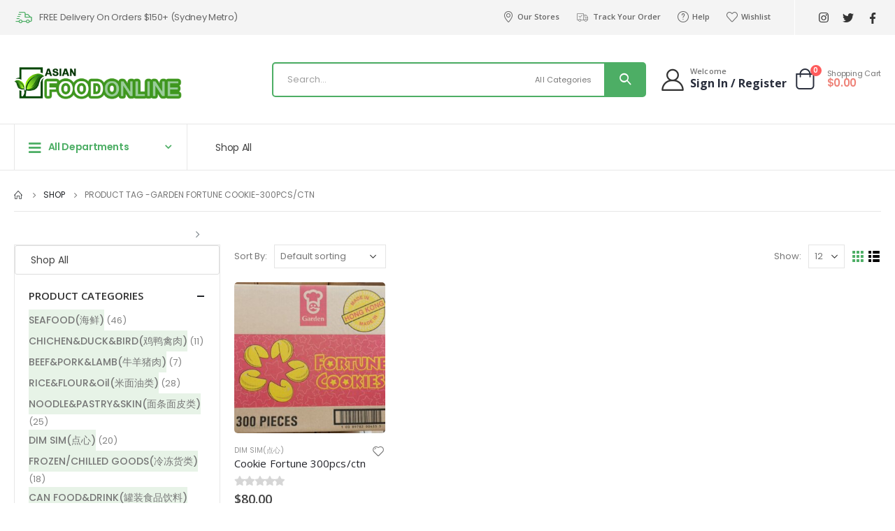

--- FILE ---
content_type: text/html; charset=UTF-8
request_url: https://asianfoodonline.com.au/product-tag/garden-fortune-cookie-300pcs-ctn/
body_size: 18907
content:
<!DOCTYPE html> 
<html lang="en-AU"> 
<head>
<meta charset="UTF-8">
<link rel="preload" href="https://asianfoodonline.com.au/wp-content/cache/fvm/min/1701835783-cssf20b001ccdd4c116731dbf558ae6a990062cd678e3f5022b3dc5039f3188d.css" as="style" media="all" /> 
<link rel="preload" href="https://asianfoodonline.com.au/wp-content/cache/fvm/min/1701835783-css815eb5f5e4ac1363fdcedccccd3606980fd7260fa8d49547d8913b050e427.css" as="style" media="all" /> 
<link rel="preload" href="https://asianfoodonline.com.au/wp-content/cache/fvm/min/1701835783-css3db02a038c77f357d6a70fcf90e08dcc49dbc6b59a658fb9fdb600e8a633a.css" as="style" media="all" /> 
<link rel="preload" href="https://asianfoodonline.com.au/wp-content/cache/fvm/min/1701835783-cssd3fea9017a1dabd7bccf517d82bed316d2e78348c98e4f2bca0474a0e4607.css" as="style" media="all" /> 
<link rel="preload" href="https://asianfoodonline.com.au/wp-content/cache/fvm/min/1701835783-css81df7b63ea67fb33e1e8886c9266c16c54776c5edfbc9055e002f33664951.css" as="style" media="all" /> 
<link rel="preload" href="https://asianfoodonline.com.au/wp-content/cache/fvm/min/1701835783-csscc2afa5f6594065c912893526d596379ced0abeca7780653bf0c124ea6153.css" as="style" media="all" /> 
<link rel="preload" href="https://asianfoodonline.com.au/wp-content/cache/fvm/min/1701835783-css8c594bf469e7964c56ccd6e3080833cb8ffb80582ca7e20a84a789593fec6.css" as="style" media="all" /> 
<link rel="preload" href="https://asianfoodonline.com.au/wp-content/cache/fvm/min/1701835783-css8bb769d167630a8f5167020001be55a9635e4432456acce6bf3deb7d90e34.css" as="style" media="all" /> 
<link rel="preload" href="https://asianfoodonline.com.au/wp-content/cache/fvm/min/1701835783-css896b9cf516b7d87947c5d28593a140c0d0092c74f9eaacf39aa88334df92d.css" as="style" media="all" /> 
<link rel="preload" href="https://asianfoodonline.com.au/wp-content/cache/fvm/min/1701835783-css13a588f661bdb1ec7dbf98b30a828c522d9680b6c41bc4594a3a9dab41ba0.css" as="style" media="all" /> 
<link rel="preload" href="https://asianfoodonline.com.au/wp-content/cache/fvm/min/1701835783-css119f3e787c9343d9c40471c67eb8b09c42192eb34c7aa6c9b936cd4dfe121.css" as="style" media="all" /> 
<link rel="preload" href="https://asianfoodonline.com.au/wp-content/cache/fvm/min/1701835783-cssb7c1766200daa1b056f4bd898a6d878b41dfae45f886811ed3baeac4bf21c.css" as="style" media="all" /> 
<link rel="preload" href="https://asianfoodonline.com.au/wp-content/cache/fvm/min/1701835783-cssfb3be820f6645e263afa6588a6ebfd9dcc0b6c2e20f381d8a01aacda71014.css" as="style" media="all" /> 
<link rel="preload" href="https://asianfoodonline.com.au/wp-content/cache/fvm/min/1701835783-css08b4083c7e1f858e6821e61a90a9bf702f3f484cd471b0cb8fb683e86cbe2.css" as="style" media="all" /> 
<link rel="preload" href="https://asianfoodonline.com.au/wp-content/cache/fvm/min/1701835783-cssc3d76298d0e43491d1ccf867aff85621682f1d24456700152028095068d42.css" as="style" media="all" /> 
<link rel="preload" href="https://asianfoodonline.com.au/wp-content/cache/fvm/min/1701835783-css54a2ad74e21ba87dfe19c0958614c3e12d52c87218a7be532d01c05fe8df2.css" as="style" media="all" />
<script data-cfasync="false">function fvmuag(){var e=navigator.userAgent;if(e.match(/x11.*ox\/54|id\s4.*us.*ome\/62|oobo|ight|tmet|eadl|ngdo|PTST/i))return!1;if(e.match(/x11.*me\/86\.0/i)){var r=screen.width;if("number"==typeof r&&1367==r)return!1}return!0}</script>
<meta name="viewport" content="width=device-width, initial-scale=1.0, minimum-scale=1.0"><title>garden fortune cookie-300pcs/ctn &#8211; Asian Food Online</title>
<meta name='robots' content='max-image-preview:large' />
<link rel="alternate" type="application/rss+xml" title="Asian Food Online &raquo; Feed" href="https://asianfoodonline.com.au/feed/" />
<link rel="alternate" type="application/rss+xml" title="Asian Food Online &raquo; garden fortune cookie-300pcs/ctn Tag Feed" href="https://asianfoodonline.com.au/product-tag/garden-fortune-cookie-300pcs-ctn/feed/" /> 
<link rel="profile" href="https://gmpg.org/xfn/11" /> 
<link rel="shortcut icon" href="//asianfoodonline.com.au/wp-content/uploads/2021/04/favi.png" type="image/x-icon" /> 
<script>document.documentElement.className = document.documentElement.className + ' yes-js js_active js'</script>
<style id='wp-img-auto-sizes-contain-inline-css' media="all">img:is([sizes=auto i],[sizes^="auto," i]){contain-intrinsic-size:3000px 1500px}</style> 
<link rel='stylesheet' id='wp-block-library-css' href='https://asianfoodonline.com.au/wp-content/cache/fvm/min/1701835783-cssf20b001ccdd4c116731dbf558ae6a990062cd678e3f5022b3dc5039f3188d.css' media='all' /> 
<style id='global-styles-inline-css' media="all">:root{--wp--preset--aspect-ratio--square:1;--wp--preset--aspect-ratio--4-3:4/3;--wp--preset--aspect-ratio--3-4:3/4;--wp--preset--aspect-ratio--3-2:3/2;--wp--preset--aspect-ratio--2-3:2/3;--wp--preset--aspect-ratio--16-9:16/9;--wp--preset--aspect-ratio--9-16:9/16;--wp--preset--color--black:#000;--wp--preset--color--cyan-bluish-gray:#abb8c3;--wp--preset--color--white:#fff;--wp--preset--color--pale-pink:#f78da7;--wp--preset--color--vivid-red:#cf2e2e;--wp--preset--color--luminous-vivid-orange:#ff6900;--wp--preset--color--luminous-vivid-amber:#fcb900;--wp--preset--color--light-green-cyan:#7bdcb5;--wp--preset--color--vivid-green-cyan:#00d084;--wp--preset--color--pale-cyan-blue:#8ed1fc;--wp--preset--color--vivid-cyan-blue:#0693e3;--wp--preset--color--vivid-purple:#9b51e0;--wp--preset--color--primary:#4dae65;--wp--preset--color--secondary:#e36159;--wp--preset--color--tertiary:#777;--wp--preset--color--quaternary:#bcbdbd;--wp--preset--color--dark:#212529;--wp--preset--color--light:#fff;--wp--preset--gradient--vivid-cyan-blue-to-vivid-purple:linear-gradient(135deg,rgb(6,147,227) 0%,rgb(155,81,224) 100%);--wp--preset--gradient--light-green-cyan-to-vivid-green-cyan:linear-gradient(135deg,rgb(122,220,180) 0%,rgb(0,208,130) 100%);--wp--preset--gradient--luminous-vivid-amber-to-luminous-vivid-orange:linear-gradient(135deg,rgb(252,185,0) 0%,rgb(255,105,0) 100%);--wp--preset--gradient--luminous-vivid-orange-to-vivid-red:linear-gradient(135deg,rgb(255,105,0) 0%,rgb(207,46,46) 100%);--wp--preset--gradient--very-light-gray-to-cyan-bluish-gray:linear-gradient(135deg,rgb(238,238,238) 0%,rgb(169,184,195) 100%);--wp--preset--gradient--cool-to-warm-spectrum:linear-gradient(135deg,rgb(74,234,220) 0%,rgb(151,120,209) 20%,rgb(207,42,186) 40%,rgb(238,44,130) 60%,rgb(251,105,98) 80%,rgb(254,248,76) 100%);--wp--preset--gradient--blush-light-purple:linear-gradient(135deg,rgb(255,206,236) 0%,rgb(152,150,240) 100%);--wp--preset--gradient--blush-bordeaux:linear-gradient(135deg,rgb(254,205,165) 0%,rgb(254,45,45) 50%,rgb(107,0,62) 100%);--wp--preset--gradient--luminous-dusk:linear-gradient(135deg,rgb(255,203,112) 0%,rgb(199,81,192) 50%,rgb(65,88,208) 100%);--wp--preset--gradient--pale-ocean:linear-gradient(135deg,rgb(255,245,203) 0%,rgb(182,227,212) 50%,rgb(51,167,181) 100%);--wp--preset--gradient--electric-grass:linear-gradient(135deg,rgb(202,248,128) 0%,rgb(113,206,126) 100%);--wp--preset--gradient--midnight:linear-gradient(135deg,rgb(2,3,129) 0%,rgb(40,116,252) 100%);--wp--preset--font-size--small:13px;--wp--preset--font-size--medium:20px;--wp--preset--font-size--large:36px;--wp--preset--font-size--x-large:42px;--wp--preset--spacing--20:.44rem;--wp--preset--spacing--30:.67rem;--wp--preset--spacing--40:1rem;--wp--preset--spacing--50:1.5rem;--wp--preset--spacing--60:2.25rem;--wp--preset--spacing--70:3.38rem;--wp--preset--spacing--80:5.06rem;--wp--preset--shadow--natural:6px 6px 9px rgba(0,0,0,.2);--wp--preset--shadow--deep:12px 12px 50px rgba(0,0,0,.4);--wp--preset--shadow--sharp:6px 6px 0 rgba(0,0,0,.2);--wp--preset--shadow--outlined:6px 6px 0 -3px rgb(255,255,255),6px 6px rgb(0,0,0);--wp--preset--shadow--crisp:6px 6px 0 rgb(0,0,0)}:where(.is-layout-flex){gap:.5em}:where(.is-layout-grid){gap:.5em}body .is-layout-flex{display:flex}.is-layout-flex{flex-wrap:wrap;align-items:center}.is-layout-flex>:is(*,div){margin:0}body .is-layout-grid{display:grid}.is-layout-grid>:is(*,div){margin:0}:where(.wp-block-columns.is-layout-flex){gap:2em}:where(.wp-block-columns.is-layout-grid){gap:2em}:where(.wp-block-post-template.is-layout-flex){gap:1.25em}:where(.wp-block-post-template.is-layout-grid){gap:1.25em}.has-black-color{color:var(--wp--preset--color--black)!important}.has-cyan-bluish-gray-color{color:var(--wp--preset--color--cyan-bluish-gray)!important}.has-white-color{color:var(--wp--preset--color--white)!important}.has-pale-pink-color{color:var(--wp--preset--color--pale-pink)!important}.has-vivid-red-color{color:var(--wp--preset--color--vivid-red)!important}.has-luminous-vivid-orange-color{color:var(--wp--preset--color--luminous-vivid-orange)!important}.has-luminous-vivid-amber-color{color:var(--wp--preset--color--luminous-vivid-amber)!important}.has-light-green-cyan-color{color:var(--wp--preset--color--light-green-cyan)!important}.has-vivid-green-cyan-color{color:var(--wp--preset--color--vivid-green-cyan)!important}.has-pale-cyan-blue-color{color:var(--wp--preset--color--pale-cyan-blue)!important}.has-vivid-cyan-blue-color{color:var(--wp--preset--color--vivid-cyan-blue)!important}.has-vivid-purple-color{color:var(--wp--preset--color--vivid-purple)!important}.has-black-background-color{background-color:var(--wp--preset--color--black)!important}.has-cyan-bluish-gray-background-color{background-color:var(--wp--preset--color--cyan-bluish-gray)!important}.has-white-background-color{background-color:var(--wp--preset--color--white)!important}.has-pale-pink-background-color{background-color:var(--wp--preset--color--pale-pink)!important}.has-vivid-red-background-color{background-color:var(--wp--preset--color--vivid-red)!important}.has-luminous-vivid-orange-background-color{background-color:var(--wp--preset--color--luminous-vivid-orange)!important}.has-luminous-vivid-amber-background-color{background-color:var(--wp--preset--color--luminous-vivid-amber)!important}.has-light-green-cyan-background-color{background-color:var(--wp--preset--color--light-green-cyan)!important}.has-vivid-green-cyan-background-color{background-color:var(--wp--preset--color--vivid-green-cyan)!important}.has-pale-cyan-blue-background-color{background-color:var(--wp--preset--color--pale-cyan-blue)!important}.has-vivid-cyan-blue-background-color{background-color:var(--wp--preset--color--vivid-cyan-blue)!important}.has-vivid-purple-background-color{background-color:var(--wp--preset--color--vivid-purple)!important}.has-black-border-color{border-color:var(--wp--preset--color--black)!important}.has-cyan-bluish-gray-border-color{border-color:var(--wp--preset--color--cyan-bluish-gray)!important}.has-white-border-color{border-color:var(--wp--preset--color--white)!important}.has-pale-pink-border-color{border-color:var(--wp--preset--color--pale-pink)!important}.has-vivid-red-border-color{border-color:var(--wp--preset--color--vivid-red)!important}.has-luminous-vivid-orange-border-color{border-color:var(--wp--preset--color--luminous-vivid-orange)!important}.has-luminous-vivid-amber-border-color{border-color:var(--wp--preset--color--luminous-vivid-amber)!important}.has-light-green-cyan-border-color{border-color:var(--wp--preset--color--light-green-cyan)!important}.has-vivid-green-cyan-border-color{border-color:var(--wp--preset--color--vivid-green-cyan)!important}.has-pale-cyan-blue-border-color{border-color:var(--wp--preset--color--pale-cyan-blue)!important}.has-vivid-cyan-blue-border-color{border-color:var(--wp--preset--color--vivid-cyan-blue)!important}.has-vivid-purple-border-color{border-color:var(--wp--preset--color--vivid-purple)!important}.has-vivid-cyan-blue-to-vivid-purple-gradient-background{background:var(--wp--preset--gradient--vivid-cyan-blue-to-vivid-purple)!important}.has-light-green-cyan-to-vivid-green-cyan-gradient-background{background:var(--wp--preset--gradient--light-green-cyan-to-vivid-green-cyan)!important}.has-luminous-vivid-amber-to-luminous-vivid-orange-gradient-background{background:var(--wp--preset--gradient--luminous-vivid-amber-to-luminous-vivid-orange)!important}.has-luminous-vivid-orange-to-vivid-red-gradient-background{background:var(--wp--preset--gradient--luminous-vivid-orange-to-vivid-red)!important}.has-very-light-gray-to-cyan-bluish-gray-gradient-background{background:var(--wp--preset--gradient--very-light-gray-to-cyan-bluish-gray)!important}.has-cool-to-warm-spectrum-gradient-background{background:var(--wp--preset--gradient--cool-to-warm-spectrum)!important}.has-blush-light-purple-gradient-background{background:var(--wp--preset--gradient--blush-light-purple)!important}.has-blush-bordeaux-gradient-background{background:var(--wp--preset--gradient--blush-bordeaux)!important}.has-luminous-dusk-gradient-background{background:var(--wp--preset--gradient--luminous-dusk)!important}.has-pale-ocean-gradient-background{background:var(--wp--preset--gradient--pale-ocean)!important}.has-electric-grass-gradient-background{background:var(--wp--preset--gradient--electric-grass)!important}.has-midnight-gradient-background{background:var(--wp--preset--gradient--midnight)!important}.has-small-font-size{font-size:var(--wp--preset--font-size--small)!important}.has-medium-font-size{font-size:var(--wp--preset--font-size--medium)!important}.has-large-font-size{font-size:var(--wp--preset--font-size--large)!important}.has-x-large-font-size{font-size:var(--wp--preset--font-size--x-large)!important}</style> 
<style id='classic-theme-styles-inline-css' media="all">/*! This file is auto-generated */ .wp-block-button__link{color:#fff;background-color:#32373c;border-radius:9999px;box-shadow:none;text-decoration:none;padding:calc(.667em + 2px) calc(1.333em + 2px);font-size:1.125em}.wp-block-file__button{background:#32373c;color:#fff;text-decoration:none}</style> 
<link rel='stylesheet' id='contact-form-7-css' href='https://asianfoodonline.com.au/wp-content/cache/fvm/min/1701835783-css815eb5f5e4ac1363fdcedccccd3606980fd7260fa8d49547d8913b050e427.css' media='all' /> 
<style id='woocommerce-inline-inline-css' media="all">.woocommerce form .form-row .required{visibility:visible}</style> 
<link rel='stylesheet' id='jquery-selectBox-css' href='https://asianfoodonline.com.au/wp-content/cache/fvm/min/1701835783-css3db02a038c77f357d6a70fcf90e08dcc49dbc6b59a658fb9fdb600e8a633a.css' media='all' /> 
<link rel='stylesheet' id='woocommerce_prettyPhoto_css-css' href='https://asianfoodonline.com.au/wp-content/cache/fvm/min/1701835783-cssd3fea9017a1dabd7bccf517d82bed316d2e78348c98e4f2bca0474a0e4607.css' media='all' /> 
<link rel='stylesheet' id='yith-wcwl-main-css' href='https://asianfoodonline.com.au/wp-content/cache/fvm/min/1701835783-css81df7b63ea67fb33e1e8886c9266c16c54776c5edfbc9055e002f33664951.css' media='all' /> 
<style id='yith-wcwl-main-inline-css' media="all">.yith-wcwl-share li a{color:#FFF}.yith-wcwl-share li a:hover{color:#FFF}.yith-wcwl-share a.facebook{background:#39599E;background-color:#39599E}.yith-wcwl-share a.facebook:hover{background:#39599E;background-color:#39599E}.yith-wcwl-share a.twitter{background:#45AFE2;background-color:#45AFE2}.yith-wcwl-share a.twitter:hover{background:#39599E;background-color:#39599E}.yith-wcwl-share a.pinterest{background:#AB2E31;background-color:#AB2E31}.yith-wcwl-share a.pinterest:hover{background:#39599E;background-color:#39599E}.yith-wcwl-share a.email{background:#FBB102;background-color:#FBB102}.yith-wcwl-share a.email:hover{background:#39599E;background-color:#39599E}.yith-wcwl-share a.whatsapp{background:#00A901;background-color:#00A901}.yith-wcwl-share a.whatsapp:hover{background:#39599E;background-color:#39599E}</style> 
<link rel='stylesheet' id='elementor-icons-css' href='https://asianfoodonline.com.au/wp-content/cache/fvm/min/1701835783-csscc2afa5f6594065c912893526d596379ced0abeca7780653bf0c124ea6153.css' media='all' /> 
<link rel='stylesheet' id='elementor-animations-css' href='https://asianfoodonline.com.au/wp-content/cache/fvm/min/1701835783-css8c594bf469e7964c56ccd6e3080833cb8ffb80582ca7e20a84a789593fec6.css' media='all' /> 
<link rel='stylesheet' id='elementor-frontend-css' href='https://asianfoodonline.com.au/wp-content/cache/fvm/min/1701835783-css8bb769d167630a8f5167020001be55a9635e4432456acce6bf3deb7d90e34.css' media='all' /> 
<link rel='stylesheet' id='bootstrap-css' href='https://asianfoodonline.com.au/wp-content/cache/fvm/min/1701835783-css896b9cf516b7d87947c5d28593a140c0d0092c74f9eaacf39aa88334df92d.css' media='all' /> 
<link rel='stylesheet' id='porto-plugins-css' href='https://asianfoodonline.com.au/wp-content/cache/fvm/min/1701835783-css13a588f661bdb1ec7dbf98b30a828c522d9680b6c41bc4594a3a9dab41ba0.css' media='all' /> 
<link rel='stylesheet' id='porto-theme-css' href='https://asianfoodonline.com.au/wp-content/cache/fvm/min/1701835783-css119f3e787c9343d9c40471c67eb8b09c42192eb34c7aa6c9b936cd4dfe121.css' media='all' /> 
<link rel='stylesheet' id='porto-shortcodes-css' href='https://asianfoodonline.com.au/wp-content/cache/fvm/min/1701835783-cssb7c1766200daa1b056f4bd898a6d878b41dfae45f886811ed3baeac4bf21c.css' media='all' /> 
<link rel='stylesheet' id='porto-theme-shop-css' href='https://asianfoodonline.com.au/wp-content/cache/fvm/min/1701835783-cssfb3be820f6645e263afa6588a6ebfd9dcc0b6c2e20f381d8a01aacda71014.css' media='all' /> 
<link rel='stylesheet' id='porto-dynamic-style-css' href='https://asianfoodonline.com.au/wp-content/cache/fvm/min/1701835783-css08b4083c7e1f858e6821e61a90a9bf702f3f484cd471b0cb8fb683e86cbe2.css' media='all' /> 
<link rel='stylesheet' id='porto-style-css' href='https://asianfoodonline.com.au/wp-content/cache/fvm/min/1701835783-cssc3d76298d0e43491d1ccf867aff85621682f1d24456700152028095068d42.css' media='all' /> 
<style id='porto-style-inline-css' media="all">#header .logo,.side-header-narrow-bar-logo{max-width:240px}@media (min-width:1220px){#header .logo{max-width:240px}}@media (max-width:991px){#header .logo{max-width:168px}}@media (max-width:767px){#header .logo{max-width:168px}}#header.sticky-header .logo{max-width:210px}#header .header-main .header-left,#header .header-main .header-center,#header .header-main .header-right,.fixed-header #header .header-main .header-left,.fixed-header #header .header-main .header-right,.fixed-header #header .header-main .header-center,.header-builder-p .header-main{padding-top:43px;padding-bottom:32px}@media (max-width:991px){#header .header-main .header-left,#header .header-main .header-center,#header .header-main .header-right,.fixed-header #header .header-main .header-left,.fixed-header #header .header-main .header-right,.fixed-header #header .header-main .header-center,.header-builder-p .header-main{padding-top:32px;padding-bottom:32px}}.page-top ul.breadcrumb>li.home{display:inline-block}.page-top ul.breadcrumb>li.home a{position:relative;width:14px;text-indent:-9999px}.page-top ul.breadcrumb>li.home a:after{content:"\e883";font-family:'porto';float:left;text-indent:0}#login-form-popup{position:relative;width:80%;max-width:525px;margin-left:auto;margin-right:auto}#login-form-popup .featured-box{margin-bottom:0;box-shadow:none;border:none;border-radius:0}#login-form-popup .featured-box .box-content{padding:45px 36px 30px;border:none}#login-form-popup .featured-box h2{text-transform:uppercase;font-size:15px;letter-spacing:.05em;font-weight:600;line-height:2}#login-form-popup .porto-social-login-section{margin-top:20px}.porto-social-login-section{background:#f4f4f2;text-align:center;padding:20px 20px 25px}.porto-social-login-section p{text-transform:uppercase;font-size:12px;color:#222529;font-weight:600;margin-bottom:8px}#login-form-popup .col2-set{margin-left:-20px;margin-right:-20px}#login-form-popup .col-1,#login-form-popup .col-2{padding-left:20px;padding-right:20px}@media (min-width:992px){#login-form-popup .col-1{border-right:1px solid #f5f6f6}}#login-form-popup .input-text{box-shadow:none;padding-top:10px;padding-bottom:10px;border-color:#ddd;border-radius:2px;line-height:1.5!important}#login-form-popup .form-row{margin-bottom:20px}#login-form-popup .woocommerce-privacy-policy-text{display:none}#login-form-popup .button{border-radius:2px;padding:18px 24px;text-shadow:none;font-family:Open Sans,sans-serif;font-size:12px;letter-spacing:-.025em}#login-form-popup label.inline{margin-top:15px;float:right;position:relative;cursor:pointer;line-height:1.5}#login-form-popup label.inline input[type=checkbox]{opacity:0;margin-right:8px;margin-top:0;margin-bottom:0}#login-form-popup label.inline span:before{content:'';position:absolute;border:1px solid #ddd;border-radius:1px;width:16px;height:16px;left:0;top:0;text-align:center;line-height:15px;font-family:'Font Awesome 5 Free';font-weight:900;font-size:9px;color:#aaa}#login-form-popup label.inline input[type=checkbox]:checked+span:before{content:'\f00c'}#login-form-popup .social-button i{font-size:16px;margin-right:8px}#login-form-popup p.status{color:#222529}.porto-social-login-section .google-plus{background:#dd4e31}.porto-social-login-section .facebook{background:#3a589d}.porto-social-login-section .twitter{background:#1aa9e1}.featured-box .porto-social-login-section i{color:#fff}.porto-social-login-section .social-button:hover{background:var(--primary)}html.panel-opened body>.mfp-bg{z-index:9042}html.panel-opened body>.mfp-wrap{z-index:9043}.ml-n-1{margin-left:-.1rem}.ml-n-2{margin-left:-.2rem}.mr-n-4{margin-right:-.4rem}.rounded{border-radius:6px!important}.custom-font,.custom-font h2{font-family:Segoe Script}.m-t-lg-xl{margin-top:40px!important}.woo-page-header{border-top:1px solid #e7e7e7}.wel-msg i{font-size:23.68px;color:#4dae65}#header .header-top .separator{height:50px;border-color:#fff}#header .share-links{margin-left:23px}#header .share-links a{width:25px;height:25px;margin:0 5px;font-size:1rem}#header .share-facebook{margin-right:0!important}#header .searchform{max-width:680px;width:100%;margin-top:-10px;font-size:11px;border-width:2px;border-radius:5px}#header .searchform .selectric{padding-right:6px;padding-left:10px}#header .searchform .selectric,#header .searchform select{border-left-width:0;margin-right:0}#header .searchform button{padding:0 20.5px;background-color:#4dae65}#header .searchform.searchform-cats input{width:100%;padding-left:20px;font-size:13px}#header .searchform select,#header .searchform button,#header .searchform .selectric .label,#header .searchform input{height:46px;line-height:46px}#header .logo{margin-right:7.2rem}#mini-cart{margin-top:-13px;margin-left:10px}.cart-popup{margin-right:5.8rem}#header:not(.sticky-header) .header-bottom{border-top:1px solid #e7e7e7}#main-toggle-menu .menu-title:hover{background-color:#4dae65;color:#fff}#main-toggle-menu .menu-title{padding:22px 83px 22px 20px;background-color:#fff;color:#4dae65;border-left:1px solid;border-right:1px solid;border-color:#e7e7e7;font-size:14px;font-weight:600;text-transform:none;letter-spacing:-.025em}#main-toggle-menu .toggle-menu-wrap{width:117%;box-shadow:0 29px 29px rgba(0,0,0,.1)}#main-toggle-menu .menu-title .toggle{margin-right:10px;font-size:20px;vertical-align:middle}#menu-main-menu>li{display:flex;padding:8px 5px 0;border-top:1px solid #e7e7e7}#menu-main-menu>li>a{width:75%;border-width:0}#menu-main-menu>li .arrow{position:static;margin-top:1px}#menu-main-menu li i{font-size:18px;vertical-align:middle}#menu-main-menu .popup>.inner{border-top-width:0;border-radius:0}#menu-main-menu .inner>.sub-menu{flex-wrap:wrap}#header .info-item a{color:#282d3b;font-weight:700;letter-spacing:-.025em}.mega-menu .tip{text-transform:uppercase}.menu-title:after{content:'\e81c';font-family:"porto";position:absolute;right:1.4rem}.searchform-fields span.text{width:100%;max-width:490px}.header-main .header-left,.searchform-popup{flex:1}*:not(#side-nav-panel):not(.product-share)>.share-links>.share-facebook,*:not(#side-nav-panel):not(.product-share)>.share-links>.share-twitter{float:right}.top-menu{margin-left:5px;margin-right:8px}.top-menu .menu-item a{display:inline-flex;align-items:center;margin:0 12px}.top-menu .menu-item i{margin-right:5px;font-size:16px}.top-menu,ul.products li.product-col .price{font-family:"Open Sans",sans-serif}.currency-switcher a,.view-switcher a{font-weight:400!important;text-transform:uppercase!important}.view-switcher{margin-right:13px;margin-left:10px}.view-switcher i,.porto-block>p,.menu-block>a,.menu-block p,.flash-deals .add-links-wrap,.flash-deals .category-list,.custom-deal .onsale,.post-slide .post-meta{display:none!important}.side-nav-wrap .sidebar-menu>li.menu-item:hover{background-color:#f4f4f4}.sidebar-menu li.menu-item{position:static}.sidebar-menu>li.menu-item .popup:before{content:none}.banner-container sup{font-size:33%;font-weight:700;color:#222529;top:-1.3em;margin-right:16px;letter-spacing:-.03em}.sale-text::before{content:'';position:absolute;top:9px;left:-7px;right:0;bottom:11px;width:2.34722em;background-color:#222529;z-index:-1;transform:rotate(-2deg)}.custom-text-1{font-size:2.5em;right:.4rem;bottom:0}.custom-text-2{color:#ee8379;font-size:1.625em;right:1.2rem;bottom:.7rem;transform:rotate(-30deg)}.custom-text-3{font-size:1.601875em;right:1.68552em;bottom:-.6rem}.custom-text-1,.custom-text-3{color:#4dae65;transform:rotate(-30deg)}.d-menu-lg-none>a{display:none!important}.sidebar-menu .wide .popup>.inner{padding:30px}.side-menu-sub-title>a>i{display:block;font-size:3.5rem!important;color:#ccc}.side-menu-sub-title>a>i:before{margin:1.5rem 0}.side-menu-sub-title>a{font-size:.875rem!important;color:#222529!important;padding-top:0!important;padding-bottom:5px!important}.side-menu-sub-title>a,.sidebar-menu .wide li.sub>a{text-transform:uppercase;font-weight:700}.sidebar-menu li.side-menu-sub-title:not(:first-child){margin-top:30px}.side-nav-wrap .sidebar-menu .wide li.menu-item li.menu-item>a:hover{background:none;text-decoration:underline!important}.sidebar-menu .wide li.sub li.menu-item>ul.sub-menu{padding-left:0}.side-nav-wrap .sidebar-menu .wide.menu-section-dark li.menu-item li.menu-item>a{color:#bcbdbd}.menu-section-dark .side-menu-sub-title>a{color:#fff!important}#mini-cart .cart-subtotal{font-size:11px;line-height:1;letter-spacing:-.025em;color:#777;font-weight:400;margin-left:16px}#mini-cart .cart-price{color:#ee8379;font-size:15px;font-weight:600}.page-top .container:after{content:'';display:block;border-bottom:1px solid #e7e7e7;margin-top:12px}.resp-tabs-list li:last-child{border-radius:0}.porto-ibanner{margin-bottom:0}#main-toggle-menu .toggle-menu-wrap>ul,.product-image{border-width:0}.intro-carousel .owl-nav{left:50%;transform:translateX(-50%)}.star-rating{font-size:14px;letter-spacing:-.125em;width:72px}ul.products li.product-col .price,ul.products li.product-col h3{letter-spacing:.005em}ul.products li.product-col h3{position:relative;color:#222329}.owl-carousel.show-nav-middle .owl-nav button:hover{background-color:#4dae65;border-color:#4dae65;color:#fff}.has-box-shadow .owl-carousel .owl-stage-outer::before,.has-box-shadow .owl-carousel .owl-stage-outer::after{content:'';position:absolute;top:0;height:100%;box-shadow:0 0 100px 140px rgba(255,255,255,.6)}.has-box-shadow .owl-carousel .owl-stage-outer::before{left:0;z-index:2}.has-box-shadow .owl-carousel .owl-stage-outer::after{right:0}.owl-carousel.show-nav-middle .owl-nav .owl-next{right:-45px}.owl-carousel.show-nav-middle .owl-nav .owl-prev{left:-45px}.owl-carousel.show-nav-middle .owl-nav .owl-next,.owl-carousel.show-nav-middle .owl-nav .owl-prev{width:40px;height:80px;font-size:26px;color:#4dae65;background-color:#fff;border:1px solid #e9e9e9;transition:background-color .3s,color .3s}.category-container .products .product-category .thumb-info-title{padding-left:2rem}.category-container .products .sub-title{text-transform:none;font-size:18px;letter-spacing:-.025em!important;line-height:26px;font-weight:600!important}.category-container .products .thumb-info-type{font-size:13px;letter-spacing:-.02em;line-height:22px;text-transform:none}.filter-products.show-category .products-filter{max-width:100%;flex-basis:100%;margin-bottom:20px;border-width:0}.filter-products.show-category .product-categories a::before{content:none!important}.filter-products.show-category .product-categories a{padding:7px 24px;margin:0 5px;border-radius:7px;color:#222529;font-size:13px;font-weight:600;letter-spacing:-.02em;line-height:22px;box-shadow:0 0 0 1px #e9e9e9;transition:border-width .3s,border-color .3s}.filter-products.show-category .product-categories a:hover,.filter-products.show-category .product-categories .current a{color:#4dae65!important;box-shadow:0 0 0 2px #4dae65}.filter-products.show-category .products-filter+div{max-width:100%;flex-basis:100%;padding:0 15px}.filter-products .product-categories{display:flex;flex-wrap:wrap}.filter-products{padding:30px 0 27px 17px}.filter-products .products-filter h4{display:none}.special-products{padding:40px 33px 23px;border:2px solid #ee8379}.flash-text{position:absolute;top:2.5rem;z-index:3;left:calc(50% + 10px);transform:translateX(-50%)}.flash-deals .sale-product-daily-deal{bottom:-41px;border-radius:30px}.flash-deals .product-content{margin-top:-99px;padding-bottom:3rem!important}.flash-deals .price{position:relative}.flash-deals .product-image img{min-height:300px}.offer-product{padding:45px 40px;border:2px solid #4dae65}.offer-product .sale-product-daily-deal{top:0;bottom:auto;max-width:300px}.offer-product .product-content{margin-top:-38px}.offer-product .inner img{margin-top:26px}.offer-product .products li.product-col h3{font-size:20px}.offer-product .add_to_cart_button{padding-left:45px;height:56px;line-height:56px;padding-right:45px;font-size:14px;border-radius:7px}.offer-product .add_to_cart_button::before{font-size:24px!important;font-weight:300!important}.offer-product .quickview,.offer-product .yith-wcwl-add-to-wishlist a{height:56px;line-height:56px}.offer-product .add-links-wrap{margin-top:46px}.custom-deal .sale-product-daily-deal{padding:8px 0;margin-left:auto;margin-right:auto;color:#444}.custom-deal .products .sale-product-daily-deal::before{background-color:#f4f4f4;border-radius:30px}.custom-deal .products li.product:hover .product-image{box-shadow:none}.custom-deal .product-image:hover{z-index:0}.custom-deal .products .sale-product-daily-deal .porto_countdown-amount,.custom-deal .products .sale-product-daily-deal .porto_countdown-period{font-size:15px;font-weight:800;letter-spacing:.025em;line-height:26px}.custom-deal .products .sale-product-daily-deal .daily-deal-title{color:#444;letter-spacing:.025em}.post-slide .post-image{margin-bottom:14px!important}.post-carousel .post-slide .post-item span.cat-names{font-size:10px;font-weight:400;font-family:"Open Sans";letter-spacing:.005em}.post-slide h3{font-size:20px;font-family:Poppins;font-weight:600;margin-top:2px;margin-bottom:2px!important}.post-slide .post-excerpt{letter-spacing:-.025em;color:#777}.brands-carousel .elementor-image img{margin:0 auto}.widget-subscribe>.email{width:calc(100% - 215px - 17px);max-width:729px;margin-right:17px}.widget-subscribe .wpcf7-email{padding:15px;border:2px solid #bebebe}.widget-subscribe .wpcf7-submit{min-width:215px;max-height:53px;font-size:14px;font-weight:600;letter-spacing:-.05em;padding:14px}.widget .tagcloud a{font-size:14px!important;text-transform:uppercase;color:#fff;background:#272723;padding:12px 22px;border:none;border-radius:3px;letter-spacing:.05em}#footer .widget-title{font-size:15px}#footer .footer-main>.container{padding-top:3.7rem;padding-bottom:1rem}#footer .share-links{max-width:145px}#footer .share-instagram{margin-left:0!important}#footer .share-links a{width:2.5rem;height:2.5rem;margin:8px 5px -5px;box-shadow:none;border:1px solid #e7e7e7}#footer .share-links a:hover{border-color:transparent}#footer .footer-bottom{padding:0 0 54px}#footer .footer-bottom .footer-center{padding-top:24px;border-top:1px solid #e7e7e7}.widget.widget_text li{margin-bottom:14px;font-size:13px}.footer-copyright{font-size:13px;letter-spacing:-.025em}@media (min-width:1440px){.container,.elementor-section.elementor-section-boxed>.elementor-container{max-width:1440px}}@media (min-width:992px) and (max-width:1459px){.container{max-width:none;padding:0 20px}.elementor-section.elementor-top-section:not(.elementor-section-full_width)>.elementor-container{max-width:none}.child-no-padding>.elementor-container{padding:0!important}.feature-box-container .elementor-widget-container{padding-left:10px!important}.header-bottom .custom-html{display:none}}@media (max-width:991px){#mini-cart,#header .my-wishlist{margin-top:4px}#header .logo{margin-right:0}#header .header-top .custom-html,#header .header-top .separator{display:none}#header .header-main .my-account,#header .header-main .my-wishlist{font-size:30px;color:#282d3b}.offer-product{padding-left:10px;padding-right:10px}.owl-carousel.show-nav-middle .owl-nav .owl-next{right:-40px}.owl-carousel.show-nav-middle .owl-nav .owl-prev{left:-40px}.category-container .owl-carousel .owl-nav .owl-next{right:-5px}.category-container .owl-carousel .owl-nav .owl-prev{left:-5px}#side-nav-panel .bgimg-none{background-image:none!important}.d-menu-lg-none>a{display:block!important}.side-menu-sub-title>a{color:#fff!important}.m-t-lg-xl{margin-top:0!important}}@media (max-width:767px){.filter-products.show-category .product-categories a{margin:0 0 15px}.cart-popup{margin-right:0}.feature-box-container .porto-sicon-box{justify-content:center}.has-box-shadow .owl-carousel .owl-stage-outer::before,.has-box-shadow .owl-carousel .owl-stage-outer::after{opacity:0}}@media (max-width:575px){.widget-subscribe>.email{width:calc(50% - 17px)}.widget-subscribe .wpcf7-submit{width:50%;min-width:1px}.porto-ibanner-layer h2{white-space:nowrap;line-height:1.1!important}#mini-cart .cart-subtotal{display:none}}@media (max-width:450px){.porto-ibanner-layer{left:10%!important;right:10%!important}}.filter-products.show-category .product-categories a{padding:5px 4px 4px 4px;margin:5px 5px;border-radius:4px;color:#222529;font-size:13px;font-weight:600;letter-spacing:0;line-height:18px;box-shadow:0 0 0 1px #e9e9e9;transition:border-width .3s,border-color .3s}.filter-products.show-category .product-categories a:hover,.filter-products.show-category .product-categories .current a{color:#ffffff!important;box-shadow:0 0 0 2px #00771e;background:#4dae65}.woocommerce-account .featured-boxes,.woocommerce-thankyou .featured-boxes,.woocommerce-checkout .featured-boxes,#login-form-popup .featured-boxes{border:2px solid #e7e7e7;background-color:#c5c5c521}li.product-col.product-default h3,#yith-wcwl-popup-message,.widget_product_categories ul li>a,.widget_price_filter ul li>a,.widget_layered_nav ul li>a,.widget_layered_nav_filters ul li>a,.widget_rating_filter ul li>a,.widget_price_filter ol li>a,.widget_layered_nav_filters ol li>a,.widget_rating_filter ol li>a,.woocommerce .widget_layered_nav ul.yith-wcan-label li a,.woocommerce-page .widget_layered_nav ul.yith-wcan-label li a,.widget_recent_reviews .product_list_widget li a,.shop_table dl.variation,.select2-container .select2-choice,.select2-drop,.select2-drop-active,.form-row input[type="email"],.form-row input[type="number"],.form-row input[type="password"],.form-row input[type="search"],.form-row input[type="tel"],.form-row input[type="text"],.form-row input[type="url"],.form-row input[type="color"],.form-row input[type="date"],.form-row input[type="datetime"],.form-row input[type="datetime-local"],.form-row input[type="month"],.form-row input[type="time"],.form-row input[type="week"],.form-row select,.form-row textarea{color:#777;background-color:#47a44721}.woocommerce-checkout .select2-container--default .select2-selection--single .select2-selection__rendered{padding:10px 12px;background-color:#47a44721}.payment_methods .porto-control-label{font-size:14px;font-weight:600}</style> 
<link rel='stylesheet' id='styles-child-css' href='https://asianfoodonline.com.au/wp-content/cache/fvm/min/1701835783-css54a2ad74e21ba87dfe19c0958614c3e12d52c87218a7be532d01c05fe8df2.css' media='all' /> 
<script src="https://asianfoodonline.com.au/wp-includes/js/jquery/jquery.min.js?ver=3.7.1" id="jquery-core-js"></script>
<script src="https://asianfoodonline.com.au/wp-includes/js/jquery/jquery-migrate.min.js?ver=3.4.1" id="jquery-migrate-js"></script>
<script type="text/javascript">
WebFontConfig = {
google: { families: [ 'Poppins:200,300,400,500,600,700,800','Open+Sans:200,300,400,500,600,700,800' ] }
};
(function(d) {
var wf = d.createElement('script'), s = d.scripts[0];
wf.src = 'https://asianfoodonline.com.au/wp-content/themes/porto/js/libs/webfont.js';
wf.async = true;
s.parentNode.insertBefore(wf, s);
})(document);</script>
<noscript><style>.woocommerce-product-gallery{ opacity: 1 !important; }</style></noscript>
</head>
<body class="archive tax-product_tag term-garden-fortune-cookie-300pcs-ctn term-94 wp-embed-responsive wp-theme-porto wp-child-theme-afo-child theme-porto woocommerce woocommerce-page woocommerce-no-js login-popup full blog-1 elementor-default elementor-kit-2584"> <div class="page-wrapper"> <div class="header-wrapper"> <header id="header" class="header-builder"> <div class="header-top"><div class="header-row container"><div class="header-col header-left"><div class="custom-html"><div class="d-none d-xl-flex align-items-center wel-msg"> <i class="porto-icon-shipping mr-2"></i> <h5 class="mb-0">FREE Delivery On Orders $150+ (Sydney Metro)</h5> </div></div></div><div class="header-col header-right"><div class="custom-html"><div class="d-flex top-menu"> <div class="menu-item"> <a href="#"> <i class="Simple-Line-Icons-location-pin"></i> Our Stores </a> </div> <div class="menu-item"> <a href="#"> <i class="porto-icon-shipped"></i> Track Your Order </a> </div> <div class="menu-item"> <a href="#"> <i class="Simple-Line-Icons-question"></i> Help </a> </div> <div class="menu-item"> <a href="https://asianfoodonline.com.au/wishlist/"> <i class="Simple-Line-Icons-heart"></i> Wishlist </a> </div> </div></div><span class="separator"></span><div class="share-links"> <a target="_blank" rel="nofollow" class="share-facebook" href="#" title="Facebook"></a> <a target="_blank" rel="nofollow" class="share-twitter" href="#" title="Twitter"></a> <a target="_blank" rel="nofollow" class="share-instagram" href="#" title="Instagram"></a> </div></div></div></div><div class="header-main"><div class="header-row container"><div class="header-col header-left"><a class="mobile-toggle"><i class="fas fa-bars"></i></a> <div class="logo"> <a href="https://asianfoodonline.com.au/" title="Asian Food Online - Sydney Metro Groceries Delivery" rel="home"> <img class="img-responsive standard-logo retina-logo" width="240" height="65" src="//asianfoodonline.com.au/wp-content/uploads/2021/02/logo-65.png" alt="Asian Food Online" /> </a> </div> <div class="searchform-popup"><a class="search-toggle"><i class="fas fa-search"></i><span class="search-text">Search</span></a> <form action="https://asianfoodonline.com.au/" method="get" class="searchform searchform-cats"> <div class="searchform-fields"> <span class="text"><input name="s" type="text" value="" placeholder="Search..." autocomplete="off" /></span> <input type="hidden" name="post_type" value="product"/> <select name='product_cat' id='product_cat' class='cat'> <option value='0'>All Categories</option> <option class="level-0" value="seafood">SEAFOOD(海鲜)</option> <option class="level-0" value="chicken-duck">CHICHEN&amp;DUCK&amp;BIRD(鸡鸭禽肉)</option> <option class="level-0" value="meat">BEEF&amp;PORK&amp;LAMB(牛羊猪肉)</option> <option class="level-0" value="rice-flour-goods">RICE&amp;FLOUR&amp;Oil(米面油类)</option> <option class="level-0" value="noodles">NOODLE&amp;PASTRY&amp;SKIN(面条面皮类)</option> <option class="level-0" value="dim-sim">DIM SIM(点心)</option> <option class="level-0" value="frozen-goods">FROZEN/CHILLED GOODS(冷冻货类)</option> <option class="level-0" value="canned-food-drink">CAN FOOD&amp;DRINK(罐装食品饮料)</option> <option class="level-0" value="soy-and-sauce">SOY&amp;SAUCE(调味料类)</option> <option class="level-0" value="fresh-fruit-and-vegetables">FRESH VEG&amp;FRUIT(蔬菜水果)</option> <option class="level-0" value="grocery">GROCERY(杂货)</option> <option class="level-0" value="kitchen-utilities">KITCHEN UTILITIES(厨房用品)</option> <option class="level-0" value="new-goods">NEW GOODS(新产品)</option> </select> <span class="button-wrap"> <button class="btn btn-special" title="Search" type="submit"><i class="fas fa-search"></i></button> </span> </div> <div class="live-search-list"></div> </form> </div></div><div class="header-col header-right"><a href="https://asianfoodonline.com.au/wishlist/" title="Wishlist" class="my-wishlist"><i class="porto-icon-wishlist-2"></i><span class="wishlist-count">0</span></a><a href="https://asianfoodonline.com.au/my-account/" title="My Account" class="my-account"><i class="porto-icon-user-2"></i></a>
<style media="all">.elementor-120 .elementor-element.elementor-element-697f09a6{margin-top:-13px;margin-bottom:0}.elementor-120 .elementor-element.elementor-element-4dcce230>.elementor-element-populated{padding:15px 0 15px 15px}.elementor-120 .elementor-element.elementor-element-6db159c .porto-icon{font-size:32px;color:#333}.elementor-120 .elementor-element.elementor-element-6db159c .porto-icon svg{fill:#333}.elementor-120 .elementor-element.elementor-element-6db159c .porto-sicon-img{border-radius:500px}.elementor-120 .elementor-element.elementor-element-6db159c .porto-icon.advanced{border-radius:500px}.elementor-120 .elementor-element.elementor-element-6db159c .porto-sicon-title{font-size:11px;font-weight:600;line-height:13px;letter-spacing:.3px;color:#777;margin-bottom:0}.elementor-120 .elementor-element.elementor-element-6db159c .porto-sicon-header p{font-family:"Open Sans",Sans-serif;font-size:16px;font-weight:700;color:#282D3B}.elementor-120 .elementor-element.elementor-element-6db159c .porto-icon,.elementor-120 .elementor-element.elementor-element-6db159c .porto-sicon-img{margin-right:5px}@media (min-width:992px){#header .my-wishlist,#header .my-account{display:none}}@media(max-width:991px){#header .searchform-popup,.header-main .porto-block{display:none}}</style><div class="porto-block elementor elementor-120"> <div class="elementor-section elementor-top-section elementor-element elementor-element-697f09a6 text-left mr-2 pr-1 elementor-section-boxed elementor-section-height-default elementor-section-height-default" data-id="697f09a6" data-element_type="section"> <div class="elementor-container elementor-column-gap-default"> <div class="elementor-column elementor-col-100 elementor-top-column elementor-element elementor-element-4dcce230" data-id="4dcce230" data-element_type="column"> <div class="elementor-widget-wrap elementor-element-populated"> <div class="elementor-element elementor-element-6db159c elementor-widget elementor-widget-porto_info_box" data-id="6db159c" data-element_type="widget" data-widget_type="porto_info_box.default"> <div class="elementor-widget-container"> <a class="porto-sicon-box-link" href="https://asianfoodonline.com.au/my-account/"><div class="porto-sicon-box style_1 default-icon"><div class="porto-sicon-default"><div class="porto-just-icon-wrapper porto-icon none" style=""><i class="porto-icon-user-2"></i></div></div><div class="porto-sicon-header"><h3 class="porto-sicon-title" style="">Welcome</h3><p >Sign In / Register</p></div> </div></a> </div> </div> </div> </div> </div> </div> </div> <div id="mini-cart" class="mini-cart minicart-text"> <div class="cart-head"> <span class="cart-icon"><i class="minicart-icon porto-icon-cart-thick"></i><span class="cart-items"><i class="fas fa-spinner fa-pulse"></i></span></span><span class="cart-subtotal">Shopping Cart <span class="cart-price"><i class="fas fa-spinner fa-pulse"></i></span></span> </div> <div class="cart-popup widget_shopping_cart"> <div class="widget_shopping_cart_content"> <div class="cart-loading"></div> </div> </div> </div> </div></div></div><div class="header-bottom main-menu-wrap"><div class="header-row container"><div class="header-col header-left"><div id="main-toggle-menu" class="closed"><div class="menu-title closed"><div class="toggle"></div>All Departments</div><div class="toggle-menu-wrap side-nav-wrap"><ul id="menu-secondary-menu" class="sidebar-menu"><li id="nav-menu-item-1547" class="menu-item menu-item-type-post_type menu-item-object-page menu-item-has-children has-sub narrow pos-right"><a target="_blank" href="https://asianfoodonline.com.au/shop/">Shop All</a><span class="arrow"></span> <div class="popup"><div class="inner" style=""><ul class="sub-menu"> <li id="nav-menu-item-1651" class="menu-item menu-item-type-custom menu-item-object-custom" data-cols="1"><a target="_blank" href="https://asianfoodonline.com.au/product-category/seafood/">SEAFOOD</a></li> <li id="nav-menu-item-1653" class="menu-item menu-item-type-custom menu-item-object-custom" data-cols="1"><a target="_blank" href="https://asianfoodonline.com.au/product-category/chicken-duck/">CHICKEN&amp;DUCK</a></li> <li id="nav-menu-item-1652" class="menu-item menu-item-type-custom menu-item-object-custom" data-cols="1"><a href="https://asianfoodonline.com.au/product-category/meat/">BEEF&amp;PORK&amp;LAMB</a></li> <li id="nav-menu-item-1654" class="menu-item menu-item-type-custom menu-item-object-custom" data-cols="1"><a href="https://asianfoodonline.com.au/product-category/rice-flour-goods/">RICE&amp;FLOUR&amp;OIL</a></li> <li id="nav-menu-item-1655" class="menu-item menu-item-type-custom menu-item-object-custom" data-cols="1"><a href="https://asianfoodonline.com.au/product-category/noodles/">NOODLE&amp;PASTRY&amp;SKIN</a></li> <li id="nav-menu-item-1656" class="menu-item menu-item-type-custom menu-item-object-custom" data-cols="1"><a href="https://asianfoodonline.com.au/product-category/dim-sim/">DIM SIM</a></li> <li id="nav-menu-item-1657" class="menu-item menu-item-type-custom menu-item-object-custom" data-cols="1"><a href="https://asianfoodonline.com.au/product-category/frozen-goods/">FROZEN&amp;CHILLED GOODS</a></li> <li id="nav-menu-item-1658" class="menu-item menu-item-type-custom menu-item-object-custom" data-cols="1"><a href="https://asianfoodonline.com.au/product-category/canned-food-drink/">CANNED FOOD&amp;DRINK</a></li> <li id="nav-menu-item-1659" class="menu-item menu-item-type-custom menu-item-object-custom" data-cols="1"><a href="https://asianfoodonline.com.au/product-category/cooking-oil-and-sauce/">SOY&amp;SAUCE&amp;SPICE</a></li> <li id="nav-menu-item-1661" class="menu-item menu-item-type-custom menu-item-object-custom" data-cols="1"><a href="https://asianfoodonline.com.au/product-category/fresh-fruit-and-vegetables/">FRESH FRUIT&amp;VEG</a></li> <li id="nav-menu-item-1650" class="menu-item menu-item-type-custom menu-item-object-custom" data-cols="1"><a href="https://asianfoodonline.com.au/product-category/grocery/">GROCERY</a></li> <li id="nav-menu-item-1660" class="menu-item menu-item-type-custom menu-item-object-custom" data-cols="1"><a href="https://asianfoodonline.com.au/product-category/kitchen-utilities/">KITCHEN UTILITIES</a></li> <li id="nav-menu-item-1662" class="menu-item menu-item-type-custom menu-item-object-custom" data-cols="1"><a href="https://asianfoodonline.com.au/product-category/new-goods/">NEW GOODS</a></li> </ul></div></div> </li> </ul></div></div><ul id="menu-secondary-menu-1" class="secondary-menu main-menu mega-menu"><li id="nav-menu-item-1547" class="menu-item menu-item-type-post_type menu-item-object-page menu-item-has-children has-sub narrow pos-right"><a target="_blank" href="https://asianfoodonline.com.au/shop/">Shop All</a> <div class="popup"><div class="inner" style=""><ul class="sub-menu"> <li id="nav-menu-item-1651" class="menu-item menu-item-type-custom menu-item-object-custom" data-cols="1"><a target="_blank" href="https://asianfoodonline.com.au/product-category/seafood/">SEAFOOD</a></li> <li id="nav-menu-item-1653" class="menu-item menu-item-type-custom menu-item-object-custom" data-cols="1"><a target="_blank" href="https://asianfoodonline.com.au/product-category/chicken-duck/">CHICKEN&amp;DUCK</a></li> <li id="nav-menu-item-1652" class="menu-item menu-item-type-custom menu-item-object-custom" data-cols="1"><a href="https://asianfoodonline.com.au/product-category/meat/">BEEF&amp;PORK&amp;LAMB</a></li> <li id="nav-menu-item-1654" class="menu-item menu-item-type-custom menu-item-object-custom" data-cols="1"><a href="https://asianfoodonline.com.au/product-category/rice-flour-goods/">RICE&amp;FLOUR&amp;OIL</a></li> <li id="nav-menu-item-1655" class="menu-item menu-item-type-custom menu-item-object-custom" data-cols="1"><a href="https://asianfoodonline.com.au/product-category/noodles/">NOODLE&amp;PASTRY&amp;SKIN</a></li> <li id="nav-menu-item-1656" class="menu-item menu-item-type-custom menu-item-object-custom" data-cols="1"><a href="https://asianfoodonline.com.au/product-category/dim-sim/">DIM SIM</a></li> <li id="nav-menu-item-1657" class="menu-item menu-item-type-custom menu-item-object-custom" data-cols="1"><a href="https://asianfoodonline.com.au/product-category/frozen-goods/">FROZEN&amp;CHILLED GOODS</a></li> <li id="nav-menu-item-1658" class="menu-item menu-item-type-custom menu-item-object-custom" data-cols="1"><a href="https://asianfoodonline.com.au/product-category/canned-food-drink/">CANNED FOOD&amp;DRINK</a></li> <li id="nav-menu-item-1659" class="menu-item menu-item-type-custom menu-item-object-custom" data-cols="1"><a href="https://asianfoodonline.com.au/product-category/cooking-oil-and-sauce/">SOY&amp;SAUCE&amp;SPICE</a></li> <li id="nav-menu-item-1661" class="menu-item menu-item-type-custom menu-item-object-custom" data-cols="1"><a href="https://asianfoodonline.com.au/product-category/fresh-fruit-and-vegetables/">FRESH FRUIT&amp;VEG</a></li> <li id="nav-menu-item-1650" class="menu-item menu-item-type-custom menu-item-object-custom" data-cols="1"><a href="https://asianfoodonline.com.au/product-category/grocery/">GROCERY</a></li> <li id="nav-menu-item-1660" class="menu-item menu-item-type-custom menu-item-object-custom" data-cols="1"><a href="https://asianfoodonline.com.au/product-category/kitchen-utilities/">KITCHEN UTILITIES</a></li> <li id="nav-menu-item-1662" class="menu-item menu-item-type-custom menu-item-object-custom" data-cols="1"><a href="https://asianfoodonline.com.au/product-category/new-goods/">NEW GOODS</a></li> </ul></div></div> </li> </ul></div><div class="header-col header-right"><div class="custom-html"><div class="d-flex"><div class="mr-5 info-item"> <a href="#"> <i class="align-middle Simple-Line-Icons-location-pin"></i> Special Offers </a> </div> <div class="info-item"> <a href="#"> <i class="align-middle Simple-Line-Icons-location-pin"></i> Recipes </a> </div></div></div></div></div></div> </header> </div> <section class="page-top page-header-6"> <div class="container hide-title"> <div class="row"> <div class="col-lg-12 clearfix"> <div class="pt-right d-none"> <h1 class="page-title">Product Tag - garden fortune cookie-300pcs/ctn</h1> </div> <div class="breadcrumbs-wrap pt-left"> <ul class="breadcrumb" itemscope itemtype="http://schema.org/BreadcrumbList"><li class="home" itemprop="itemListElement" itemscope itemtype="http://schema.org/ListItem"><a itemtype="http://schema.org/Thing" itemprop="item" href="https://asianfoodonline.com.au" title="Go to Home Page"><span itemprop="name">Home</span>
<meta itemprop="position" content="1" /></a><i class="delimiter delimiter-2"></i></li><li itemprop="itemListElement" itemscope itemtype="http://schema.org/ListItem"><a itemtype="http://schema.org/Thing" itemprop="item" href="https://asianfoodonline.com.au/shop/"><span itemprop="name">Shop</span>
<meta itemprop="position" content="2" /></a><i class="delimiter delimiter-2"></i></li><li>Product Tag - <li>garden fortune cookie-300pcs/ctn</li></li></ul> </div> </div> </div> </div> </section> <div id="main" class="column2 column2-left-sidebar boxed"> <div class="container"> <div class="row main-content-wrap"> <div class="main-content col-lg-9"> <div id="primary" class="content-area"><main id="content" class="site-main" role="main"> <div class="woocommerce-notices-wrapper"></div><div class="shop-loop-before"><form class="woocommerce-ordering" method="get"> <label>Sort By: </label> <select name="orderby" class="orderby" aria-label="Shop order"> <option value="menu_order" selected='selected'>Default sorting</option> <option value="popularity" >Sort by popularity</option> <option value="rating" >Sort by average rating</option> <option value="date" >Sort by latest</option> <option value="price" >Sort by price: low to high</option> <option value="price-desc" >Sort by price: high to low</option> </select> <input type="hidden" name="paged" value="1" /> </form> <nav class="woocommerce-pagination"> <form class="woocommerce-viewing" method="get"> <label>Show: </label> <select name="count" class="count"> <option value="12" selected='selected'>12</option> <option value="24" >24</option> <option value="36" >36</option> </select> <input type="hidden" name="paged" value=""/> </form> </nav> <div class="gridlist-toggle"> <a href="#" id="grid" title="Grid View" class="active"></a><a href="#" id="list" title="List View"></a> </div> </div><div class="archive-products"><ul class="products products-container grid pcols-lg-4 pcols-md-3 pcols-xs-3 pcols-ls-2 pwidth-lg-4 pwidth-md-3 pwidth-xs-2 pwidth-ls-1" data-product_layout="product-outimage_aq_onimage"> <li class="product-col product-outimage_aq_onimage product type-product post-1888 status-publish first instock product_cat-dim-sim product_tag-garden-fortune-cookie-300pcs-ctn has-post-thumbnail shipping-taxable purchasable product-type-simple"> <div class="product-inner"> <div class="product-image"> <a href="https://asianfoodonline.com.au/product/cookie-fortune-300pcs-ctn/"> <div class="inner"><img width="300" height="300" src="https://asianfoodonline.com.au/wp-content/uploads/2021/10/fortune-cookie-300pcs-300x300.jpg" class="wp-post-image" alt="" decoding="async" fetchpriority="high" /></div> </a> <div class="links-on-image"> <div class="add-links-wrap"> <div class="add-links clearfix"> <a href="?add-to-cart=1888" data-quantity="1" class="viewcart-style-3 button product_type_simple add_to_cart_button ajax_add_to_cart" data-product_id="1888" data-product_sku="" aria-label="Add &ldquo;Cookie Fortune 300pcs/ctn&rdquo; to your cart" rel="nofollow">Add to cart</a> <div class="yith-wcwl-add-to-wishlist add-to-wishlist-1888 wishlist-fragment on-first-load" data-fragment-ref="1888" data-fragment-options="{&quot;base_url&quot;:&quot;&quot;,&quot;in_default_wishlist&quot;:false,&quot;is_single&quot;:false,&quot;show_exists&quot;:false,&quot;product_id&quot;:1888,&quot;parent_product_id&quot;:1888,&quot;product_type&quot;:&quot;simple&quot;,&quot;show_view&quot;:false,&quot;browse_wishlist_text&quot;:&quot;Browse wishlist&quot;,&quot;already_in_wishslist_text&quot;:&quot;The product is already in your wishlist!&quot;,&quot;product_added_text&quot;:&quot;Product added!&quot;,&quot;heading_icon&quot;:&quot;fa-heart-o&quot;,&quot;available_multi_wishlist&quot;:false,&quot;disable_wishlist&quot;:false,&quot;show_count&quot;:false,&quot;ajax_loading&quot;:false,&quot;loop_position&quot;:&quot;after_add_to_cart&quot;,&quot;item&quot;:&quot;add_to_wishlist&quot;}"> <div class="yith-wcwl-add-button"> <a href="?add_to_wishlist=1888" rel="nofollow" data-product-id="1888" data-product-type="simple" data-original-product-id="1888" class="add_to_wishlist single_add_to_wishlist" data-title="Add to wishlist"> <i class="yith-wcwl-icon fa fa-heart-o"></i> <span>Add to wishlist</span> </a> </div> </div> <div class="quickview" data-id="1888" title="Quick View">Quick View</div> </div> </div> </div> </div> <div class="product-content"> <div class="yith-wcwl-add-to-wishlist add-to-wishlist-1888 wishlist-fragment on-first-load" data-fragment-ref="1888" data-fragment-options="{&quot;base_url&quot;:&quot;&quot;,&quot;in_default_wishlist&quot;:false,&quot;is_single&quot;:false,&quot;show_exists&quot;:false,&quot;product_id&quot;:1888,&quot;parent_product_id&quot;:1888,&quot;product_type&quot;:&quot;simple&quot;,&quot;show_view&quot;:false,&quot;browse_wishlist_text&quot;:&quot;Browse wishlist&quot;,&quot;already_in_wishslist_text&quot;:&quot;The product is already in your wishlist!&quot;,&quot;product_added_text&quot;:&quot;Product added!&quot;,&quot;heading_icon&quot;:&quot;fa-heart-o&quot;,&quot;available_multi_wishlist&quot;:false,&quot;disable_wishlist&quot;:false,&quot;show_count&quot;:false,&quot;ajax_loading&quot;:false,&quot;loop_position&quot;:&quot;after_add_to_cart&quot;,&quot;item&quot;:&quot;add_to_wishlist&quot;}"> <div class="yith-wcwl-add-button"> <a href="?add_to_wishlist=1888" rel="nofollow" data-product-id="1888" data-product-type="simple" data-original-product-id="1888" class="add_to_wishlist single_add_to_wishlist" data-title="Add to wishlist"> <i class="yith-wcwl-icon fa fa-heart-o"></i> <span>Add to wishlist</span> </a> </div> </div> <span class="category-list"><a href="https://asianfoodonline.com.au/product-category/dim-sim/" rel="tag">DIM SIM(点心)</a></span> <a class="product-loop-title" href="https://asianfoodonline.com.au/product/cookie-fortune-300pcs-ctn/"> <h3 class="woocommerce-loop-product__title">Cookie Fortune 300pcs/ctn</h3> </a> <div class="rating-wrap"> <div class="rating-content"><div class="star-rating" title="0"><span style="width:0%"><strong class="rating">0</strong> out of 5</span></div></div> </div> <span class="price"><span class="woocommerce-Price-amount amount"><bdi><span class="woocommerce-Price-currencySymbol">&#36;</span>80.00</bdi></span></span> </div> </div> </li> </ul> </div><div class="shop-loop-after clearfix"><nav class="woocommerce-pagination"> <form class="woocommerce-viewing" method="get"> <label>Show: </label> <select name="count" class="count"> <option value="12" selected='selected'>12</option> <option value="24" >24</option> <option value="36" >36</option> </select> <input type="hidden" name="paged" value=""/> </form> </nav></div></main></div> </div> <div class="col-lg-3 sidebar porto-woo-category-sidebar left-sidebar"> <div class="sidebar-content"> <div id="main-sidebar-menu" class="widget_sidebar_menu main-sidebar-menu"> <div class="sidebar-menu-wrap"> <ul id="menu-secondary-menu-2" class="sidebar-menu side-menu-accordion"><li id="nav-menu-item-1547" class="menu-item menu-item-type-post_type menu-item-object-page menu-item-has-children has-sub narrow pos-right"><a target="_blank" href="https://asianfoodonline.com.au/shop/">Shop All</a><span class="arrow"></span> <div class="popup"><div class="inner" style=""><ul class="sub-menu"> <li id="nav-menu-item-1651" class="menu-item menu-item-type-custom menu-item-object-custom" data-cols="1"><a target="_blank" href="https://asianfoodonline.com.au/product-category/seafood/">SEAFOOD</a></li> <li id="nav-menu-item-1653" class="menu-item menu-item-type-custom menu-item-object-custom" data-cols="1"><a target="_blank" href="https://asianfoodonline.com.au/product-category/chicken-duck/">CHICKEN&amp;DUCK</a></li> <li id="nav-menu-item-1652" class="menu-item menu-item-type-custom menu-item-object-custom" data-cols="1"><a href="https://asianfoodonline.com.au/product-category/meat/">BEEF&amp;PORK&amp;LAMB</a></li> <li id="nav-menu-item-1654" class="menu-item menu-item-type-custom menu-item-object-custom" data-cols="1"><a href="https://asianfoodonline.com.au/product-category/rice-flour-goods/">RICE&amp;FLOUR&amp;OIL</a></li> <li id="nav-menu-item-1655" class="menu-item menu-item-type-custom menu-item-object-custom" data-cols="1"><a href="https://asianfoodonline.com.au/product-category/noodles/">NOODLE&amp;PASTRY&amp;SKIN</a></li> <li id="nav-menu-item-1656" class="menu-item menu-item-type-custom menu-item-object-custom" data-cols="1"><a href="https://asianfoodonline.com.au/product-category/dim-sim/">DIM SIM</a></li> <li id="nav-menu-item-1657" class="menu-item menu-item-type-custom menu-item-object-custom" data-cols="1"><a href="https://asianfoodonline.com.au/product-category/frozen-goods/">FROZEN&amp;CHILLED GOODS</a></li> <li id="nav-menu-item-1658" class="menu-item menu-item-type-custom menu-item-object-custom" data-cols="1"><a href="https://asianfoodonline.com.au/product-category/canned-food-drink/">CANNED FOOD&amp;DRINK</a></li> <li id="nav-menu-item-1659" class="menu-item menu-item-type-custom menu-item-object-custom" data-cols="1"><a href="https://asianfoodonline.com.au/product-category/cooking-oil-and-sauce/">SOY&amp;SAUCE&amp;SPICE</a></li> <li id="nav-menu-item-1661" class="menu-item menu-item-type-custom menu-item-object-custom" data-cols="1"><a href="https://asianfoodonline.com.au/product-category/fresh-fruit-and-vegetables/">FRESH FRUIT&amp;VEG</a></li> <li id="nav-menu-item-1650" class="menu-item menu-item-type-custom menu-item-object-custom" data-cols="1"><a href="https://asianfoodonline.com.au/product-category/grocery/">GROCERY</a></li> <li id="nav-menu-item-1660" class="menu-item menu-item-type-custom menu-item-object-custom" data-cols="1"><a href="https://asianfoodonline.com.au/product-category/kitchen-utilities/">KITCHEN UTILITIES</a></li> <li id="nav-menu-item-1662" class="menu-item menu-item-type-custom menu-item-object-custom" data-cols="1"><a href="https://asianfoodonline.com.au/product-category/new-goods/">NEW GOODS</a></li> </ul></div></div> </li> </ul> </div> </div> <aside id="woocommerce_product_categories-2" class="widget woocommerce widget_product_categories"><h3 class="widget-title">Product categories</h3><ul class="product-categories"><li class="cat-item cat-item-28"><a href="https://asianfoodonline.com.au/product-category/seafood/">SEAFOOD(海鲜)</a> <span class="count">(46)</span></li> <li class="cat-item cat-item-43"><a href="https://asianfoodonline.com.au/product-category/chicken-duck/">CHICHEN&amp;DUCK&amp;BIRD(鸡鸭禽肉)</a> <span class="count">(11)</span></li> <li class="cat-item cat-item-29"><a href="https://asianfoodonline.com.au/product-category/meat/">BEEF&amp;PORK&amp;LAMB(牛羊猪肉)</a> <span class="count">(7)</span></li> <li class="cat-item cat-item-31"><a href="https://asianfoodonline.com.au/product-category/rice-flour-goods/">RICE&amp;FLOUR&amp;Oil(米面油类)</a> <span class="count">(28)</span></li> <li class="cat-item cat-item-39"><a href="https://asianfoodonline.com.au/product-category/noodles/">NOODLE&amp;PASTRY&amp;SKIN(面条面皮类)</a> <span class="count">(25)</span></li> <li class="cat-item cat-item-42"><a href="https://asianfoodonline.com.au/product-category/dim-sim/">DIM SIM(点心)</a> <span class="count">(20)</span></li> <li class="cat-item cat-item-30"><a href="https://asianfoodonline.com.au/product-category/frozen-goods/">FROZEN/CHILLED GOODS(冷冻货类)</a> <span class="count">(18)</span></li> <li class="cat-item cat-item-35"><a href="https://asianfoodonline.com.au/product-category/canned-food-drink/">CAN FOOD&amp;DRINK(罐装食品饮料)</a> <span class="count">(28)</span></li> <li class="cat-item cat-item-38"><a href="https://asianfoodonline.com.au/product-category/soy-and-sauce/">SOY&amp;SAUCE(调味料类)</a> <span class="count">(95)</span></li> <li class="cat-item cat-item-15"><a href="https://asianfoodonline.com.au/product-category/fresh-fruit-and-vegetables/">FRESH VEG&amp;FRUIT(蔬菜水果)</a> <span class="count">(1)</span></li> <li class="cat-item cat-item-32"><a href="https://asianfoodonline.com.au/product-category/grocery/">GROCERY(杂货)</a> <span class="count">(54)</span></li> <li class="cat-item cat-item-33"><a href="https://asianfoodonline.com.au/product-category/kitchen-utilities/">KITCHEN UTILITIES(厨房用品)</a> <span class="count">(22)</span></li> <li class="cat-item cat-item-45"><a href="https://asianfoodonline.com.au/product-category/new-goods/">NEW GOODS(新产品)</a> <span class="count">(8)</span></li> </ul></aside><aside id="woocommerce_products-2" class="widget woocommerce widget_products"><h3 class="widget-title">Products</h3><ul class="product_list_widget"> <li> <a class="product-image" href="https://asianfoodonline.com.au/product/delivery-fee-under-200-and-20km/" title="Delivery Fee under $200 and 20km"> <div class="inner"><img src="https://asianfoodonline.com.au/wp-content/uploads/2024/05/Delivery-Fee-20-85x85.jpg" alt="Delivery Fee" width="85" height="85" /></div> </a> <div class="product-details"> <a href="https://asianfoodonline.com.au/product/delivery-fee-under-200-and-20km/" title="Delivery Fee under $200 and 20km"> <span class="product-title">Delivery Fee under $200 and 20km</span> </a> <div class="star-rating" title="0"><span style="width:0%"><strong class="rating">0</strong> out of 5</span></div> <del aria-hidden="true"><span class="woocommerce-Price-amount amount"><bdi><span class="woocommerce-Price-currencySymbol">&#36;</span>20.00</bdi></span></del> <ins><span class="woocommerce-Price-amount amount"><bdi><span class="woocommerce-Price-currencySymbol">&#36;</span>15.00</bdi></span></ins> </div> </li> <li> <a class="product-image" href="https://asianfoodonline.com.au/product/vegetable-spring-roll-royles-36pcs-1-8kg-ctn/" title="Vegetable Spring Roll Royles 36pcs/1.8kg/ctn"> <div class="inner"><img src="https://asianfoodonline.com.au/wp-content/uploads/2024/05/veg-spring-roll-royles-1.8kg-85x85.png" alt="Vegetable Spring Roll Royles 36pcs/1.8kg/ctn" width="85" height="85" /></div> </a> <div class="product-details"> <a href="https://asianfoodonline.com.au/product/vegetable-spring-roll-royles-36pcs-1-8kg-ctn/" title="Vegetable Spring Roll Royles 36pcs/1.8kg/ctn"> <span class="product-title">Vegetable Spring Roll Royles 36pcs/1.8kg/ctn</span> </a> <div class="star-rating" title="0"><span style="width:0%"><strong class="rating">0</strong> out of 5</span></div> <span class="woocommerce-Price-amount amount"><bdi><span class="woocommerce-Price-currencySymbol">&#36;</span>25.00</bdi></span> </div> </li> <li> <a class="product-image" href="https://asianfoodonline.com.au/product/yeos-oil-sesame-2-ltr-can/" title="Yeos Oil Sesame 2 Ltr Can"> <div class="inner"><img src="https://asianfoodonline.com.au/wp-content/uploads/2024/05/Yeos-sesame-oil-2-ltr-can-85x85.jpg" alt="Yeos Pure Sesame Oil 2ltr" width="85" height="85" /></div> </a> <div class="product-details"> <a href="https://asianfoodonline.com.au/product/yeos-oil-sesame-2-ltr-can/" title="Yeos Oil Sesame 2 Ltr Can"> <span class="product-title">Yeos Oil Sesame 2 Ltr Can</span> </a> <div class="star-rating" title="0"><span style="width:0%"><strong class="rating">0</strong> out of 5</span></div> <del aria-hidden="true"><span class="woocommerce-Price-amount amount"><bdi><span class="woocommerce-Price-currencySymbol">&#36;</span>56.00</bdi></span></del> <ins><span class="woocommerce-Price-amount amount"><bdi><span class="woocommerce-Price-currencySymbol">&#36;</span>42.00</bdi></span></ins> </div> </li> <li> <a class="product-image" href="https://asianfoodonline.com.au/product/crescent-baking-powder/" title="Crescent Baking Powder"> <div class="inner"><img src="https://asianfoodonline.com.au/wp-content/uploads/2024/05/baking-powder-85x85.png" alt="Baking powder" width="85" height="85" /></div> </a> <div class="product-details"> <a href="https://asianfoodonline.com.au/product/crescent-baking-powder/" title="Crescent Baking Powder"> <span class="product-title">Crescent Baking Powder</span> </a> <div class="star-rating" title="0"><span style="width:0%"><strong class="rating">0</strong> out of 5</span></div> <del aria-hidden="true"><span class="woocommerce-Price-amount amount"><bdi><span class="woocommerce-Price-currencySymbol">&#36;</span>60.00</bdi></span></del> <ins><span class="woocommerce-Price-amount amount"><bdi><span class="woocommerce-Price-currencySymbol">&#36;</span>55.00</bdi></span></ins> </div> </li> <li> <a class="product-image" href="https://asianfoodonline.com.au/product/new-zealand-wild-caught-scampi-large-1kg-10pcs/" title="New Zealand Scampi Wild Caught Large 1kg (10pcs)/Box"> <div class="inner"><img src="https://asianfoodonline.com.au/wp-content/uploads/2022/03/scampi-new-zealand-crab-seafood-1kg-85x85.jpg" alt="scampi-new-zealand-large" width="85" height="85" /></div> </a> <div class="product-details"> <a href="https://asianfoodonline.com.au/product/new-zealand-wild-caught-scampi-large-1kg-10pcs/" title="New Zealand Scampi Wild Caught Large 1kg (10pcs)/Box"> <span class="product-title">New Zealand Scampi Wild Caught Large 1kg (10pcs)/Box</span> </a> <div class="star-rating" title="0"><span style="width:0%"><strong class="rating">0</strong> out of 5</span></div> <span class="woocommerce-Price-amount amount"><bdi><span class="woocommerce-Price-currencySymbol">&#36;</span>130.00</bdi></span> </div> </li> </ul></aside> </div> </div> </div> </div> </div> <div class="footer-wrapper"> <div id="footer" class="footer-1" > <div class="footer-main"> <div class="container"> <div class="row"> <div class="col-lg-3"> <aside id="text-2" class="widget widget_text"><h3 class="widget-title">CUSTOMER SERVICE</h3> <div class="textwidget"><ul> <li><a href="https://asianfoodonline.com.au/privacy-policy/">Privacy Policy</a></li> <li><a href="https://asianfoodonline.com.au/about-us/delivery/">Delivery Service</a></li> <li><a href="https://asianfoodonline.com.au/about-us/terms-conditions/">Terms &amp; Conditions</a></li> </ul> </div> </aside> </div> <div class="col-lg-3"> <aside id="text-3" class="widget widget_text"><h3 class="widget-title">About Us</h3> <div class="textwidget"><ul> <li><a href="https://asianfoodonline.com.au/about-us/">About Us</a></li> <li><a href="https://asianfoodonline.com.au/about-us/contact-us/">Contact Us</a></li> </ul> </div> </aside> </div> <div class="col-lg-3"> <aside id="text-4" class="widget widget_text"><h3 class="widget-title">Pickup / Warehouse Address</h3> <div class="textwidget"><p>5 Richmond Road<br /> Homebush West, NSW</p> <p>Pickup and Visit time: <strong>8:00am-5:00pm</strong><br /> <strong>Wednesday, Thursday and Friday</strong></p> </div> </aside> </div> <div class="col-lg-3"> <aside id="follow-us-widget-2" class="widget follow-us"><h3 class="widget-title">Social media</h3> <div class="share-links"> <a href="#" rel="nofollow" target="_blank" data-toggle="tooltip" data-placement="bottom" title="Facebook" class="share-facebook">Facebook</a> <a href="#" rel="nofollow" target="_blank" data-toggle="tooltip" data-placement="bottom" title="Twitter" class="share-twitter">Twitter</a> <a href="#" rel="nofollow" target="_blank" data-toggle="tooltip" data-placement="bottom" title="Instagram" class="share-instagram">Instagram</a> </div> </aside><aside id="media_image-2" class="widget widget_media_image"><h3 class="widget-title">Payment methods</h3><img width="240" height="32" src="https://asianfoodonline.com.au/wp-content/uploads/2020/07/payment.png" class="image wp-image-171 attachment-full size-full" alt="payment" style="max-width: 100%; height: auto;" decoding="async" loading="lazy" /></aside> </div> </div> </div> </div> <div class="footer-bottom"> <div class="container"> <div class="footer-center"> <span class="footer-copyright">AsianFoodOnline.com.au.&nbsp;©&nbsp;&nbsp;2021.&nbsp;&nbsp;All Rights Reserved. | Powered by SiteAnts.com</span> </div> </div> </div> </div> </div> </div> <div class="after-loading-success-message style-3"> <div class="success-message-container d-none"> <div class="msg-box"> <div class="msg"> <div class="product-name"></div> has been added to your cart: </div> </div> <button class="btn btn-modern btn-sm btn-gray viewcart btn-sm" data-link="">View Cart</button> <a class="btn btn-modern btn-sm btn-dark continue_shopping" href="https://asianfoodonline.com.au/checkout/">Checkout</a> <button class="mfp-close text-color-dark"></button> </div> </div> <div class="panel-overlay"></div> <div id="side-nav-panel" class=""> <a href="#" class="side-nav-panel-close"><i class="fas fa-times"></i></a> <div class="menu-wrap"><ul id="menu-secondary-menu-3" class="mobile-menu accordion-menu"><li id="accordion-menu-item-1547" class="menu-item menu-item-type-post_type menu-item-object-page menu-item-has-children has-sub"><a target="_blank" href="https://asianfoodonline.com.au/shop/">Shop All</a> <span class="arrow"></span><ul class="sub-menu"> <li id="accordion-menu-item-1651" class="menu-item menu-item-type-custom menu-item-object-custom"><a target="_blank" href="https://asianfoodonline.com.au/product-category/seafood/">SEAFOOD</a></li> <li id="accordion-menu-item-1653" class="menu-item menu-item-type-custom menu-item-object-custom"><a target="_blank" href="https://asianfoodonline.com.au/product-category/chicken-duck/">CHICKEN&amp;DUCK</a></li> <li id="accordion-menu-item-1652" class="menu-item menu-item-type-custom menu-item-object-custom"><a href="https://asianfoodonline.com.au/product-category/meat/">BEEF&amp;PORK&amp;LAMB</a></li> <li id="accordion-menu-item-1654" class="menu-item menu-item-type-custom menu-item-object-custom"><a href="https://asianfoodonline.com.au/product-category/rice-flour-goods/">RICE&amp;FLOUR&amp;OIL</a></li> <li id="accordion-menu-item-1655" class="menu-item menu-item-type-custom menu-item-object-custom"><a href="https://asianfoodonline.com.au/product-category/noodles/">NOODLE&amp;PASTRY&amp;SKIN</a></li> <li id="accordion-menu-item-1656" class="menu-item menu-item-type-custom menu-item-object-custom"><a href="https://asianfoodonline.com.au/product-category/dim-sim/">DIM SIM</a></li> <li id="accordion-menu-item-1657" class="menu-item menu-item-type-custom menu-item-object-custom"><a href="https://asianfoodonline.com.au/product-category/frozen-goods/">FROZEN&amp;CHILLED GOODS</a></li> <li id="accordion-menu-item-1658" class="menu-item menu-item-type-custom menu-item-object-custom"><a href="https://asianfoodonline.com.au/product-category/canned-food-drink/">CANNED FOOD&amp;DRINK</a></li> <li id="accordion-menu-item-1659" class="menu-item menu-item-type-custom menu-item-object-custom"><a href="https://asianfoodonline.com.au/product-category/cooking-oil-and-sauce/">SOY&amp;SAUCE&amp;SPICE</a></li> <li id="accordion-menu-item-1661" class="menu-item menu-item-type-custom menu-item-object-custom"><a href="https://asianfoodonline.com.au/product-category/fresh-fruit-and-vegetables/">FRESH FRUIT&amp;VEG</a></li> <li id="accordion-menu-item-1650" class="menu-item menu-item-type-custom menu-item-object-custom"><a href="https://asianfoodonline.com.au/product-category/grocery/">GROCERY</a></li> <li id="accordion-menu-item-1660" class="menu-item menu-item-type-custom menu-item-object-custom"><a href="https://asianfoodonline.com.au/product-category/kitchen-utilities/">KITCHEN UTILITIES</a></li> <li id="accordion-menu-item-1662" class="menu-item menu-item-type-custom menu-item-object-custom"><a href="https://asianfoodonline.com.au/product-category/new-goods/">NEW GOODS</a></li> </ul> </li> </ul><ul id="menu-secondary-menu-4" class="mobile-menu accordion-menu"><li id="accordion-menu-item-1547" class="menu-item menu-item-type-post_type menu-item-object-page menu-item-has-children has-sub"><a target="_blank" href="https://asianfoodonline.com.au/shop/">Shop All</a> <span class="arrow"></span><ul class="sub-menu"> <li id="accordion-menu-item-1651" class="menu-item menu-item-type-custom menu-item-object-custom"><a target="_blank" href="https://asianfoodonline.com.au/product-category/seafood/">SEAFOOD</a></li> <li id="accordion-menu-item-1653" class="menu-item menu-item-type-custom menu-item-object-custom"><a target="_blank" href="https://asianfoodonline.com.au/product-category/chicken-duck/">CHICKEN&amp;DUCK</a></li> <li id="accordion-menu-item-1652" class="menu-item menu-item-type-custom menu-item-object-custom"><a href="https://asianfoodonline.com.au/product-category/meat/">BEEF&amp;PORK&amp;LAMB</a></li> <li id="accordion-menu-item-1654" class="menu-item menu-item-type-custom menu-item-object-custom"><a href="https://asianfoodonline.com.au/product-category/rice-flour-goods/">RICE&amp;FLOUR&amp;OIL</a></li> <li id="accordion-menu-item-1655" class="menu-item menu-item-type-custom menu-item-object-custom"><a href="https://asianfoodonline.com.au/product-category/noodles/">NOODLE&amp;PASTRY&amp;SKIN</a></li> <li id="accordion-menu-item-1656" class="menu-item menu-item-type-custom menu-item-object-custom"><a href="https://asianfoodonline.com.au/product-category/dim-sim/">DIM SIM</a></li> <li id="accordion-menu-item-1657" class="menu-item menu-item-type-custom menu-item-object-custom"><a href="https://asianfoodonline.com.au/product-category/frozen-goods/">FROZEN&amp;CHILLED GOODS</a></li> <li id="accordion-menu-item-1658" class="menu-item menu-item-type-custom menu-item-object-custom"><a href="https://asianfoodonline.com.au/product-category/canned-food-drink/">CANNED FOOD&amp;DRINK</a></li> <li id="accordion-menu-item-1659" class="menu-item menu-item-type-custom menu-item-object-custom"><a href="https://asianfoodonline.com.au/product-category/cooking-oil-and-sauce/">SOY&amp;SAUCE&amp;SPICE</a></li> <li id="accordion-menu-item-1661" class="menu-item menu-item-type-custom menu-item-object-custom"><a href="https://asianfoodonline.com.au/product-category/fresh-fruit-and-vegetables/">FRESH FRUIT&amp;VEG</a></li> <li id="accordion-menu-item-1650" class="menu-item menu-item-type-custom menu-item-object-custom"><a href="https://asianfoodonline.com.au/product-category/grocery/">GROCERY</a></li> <li id="accordion-menu-item-1660" class="menu-item menu-item-type-custom menu-item-object-custom"><a href="https://asianfoodonline.com.au/product-category/kitchen-utilities/">KITCHEN UTILITIES</a></li> <li id="accordion-menu-item-1662" class="menu-item menu-item-type-custom menu-item-object-custom"><a href="https://asianfoodonline.com.au/product-category/new-goods/">NEW GOODS</a></li> </ul> </li> </ul><ul id="menu-secondary-menu-5" class="mobile-menu accordion-menu"><li id="accordion-menu-item-1547" class="menu-item menu-item-type-post_type menu-item-object-page menu-item-has-children has-sub"><a target="_blank" href="https://asianfoodonline.com.au/shop/">Shop All</a> <span class="arrow"></span><ul class="sub-menu"> <li id="accordion-menu-item-1651" class="menu-item menu-item-type-custom menu-item-object-custom"><a target="_blank" href="https://asianfoodonline.com.au/product-category/seafood/">SEAFOOD</a></li> <li id="accordion-menu-item-1653" class="menu-item menu-item-type-custom menu-item-object-custom"><a target="_blank" href="https://asianfoodonline.com.au/product-category/chicken-duck/">CHICKEN&amp;DUCK</a></li> <li id="accordion-menu-item-1652" class="menu-item menu-item-type-custom menu-item-object-custom"><a href="https://asianfoodonline.com.au/product-category/meat/">BEEF&amp;PORK&amp;LAMB</a></li> <li id="accordion-menu-item-1654" class="menu-item menu-item-type-custom menu-item-object-custom"><a href="https://asianfoodonline.com.au/product-category/rice-flour-goods/">RICE&amp;FLOUR&amp;OIL</a></li> <li id="accordion-menu-item-1655" class="menu-item menu-item-type-custom menu-item-object-custom"><a href="https://asianfoodonline.com.au/product-category/noodles/">NOODLE&amp;PASTRY&amp;SKIN</a></li> <li id="accordion-menu-item-1656" class="menu-item menu-item-type-custom menu-item-object-custom"><a href="https://asianfoodonline.com.au/product-category/dim-sim/">DIM SIM</a></li> <li id="accordion-menu-item-1657" class="menu-item menu-item-type-custom menu-item-object-custom"><a href="https://asianfoodonline.com.au/product-category/frozen-goods/">FROZEN&amp;CHILLED GOODS</a></li> <li id="accordion-menu-item-1658" class="menu-item menu-item-type-custom menu-item-object-custom"><a href="https://asianfoodonline.com.au/product-category/canned-food-drink/">CANNED FOOD&amp;DRINK</a></li> <li id="accordion-menu-item-1659" class="menu-item menu-item-type-custom menu-item-object-custom"><a href="https://asianfoodonline.com.au/product-category/cooking-oil-and-sauce/">SOY&amp;SAUCE&amp;SPICE</a></li> <li id="accordion-menu-item-1661" class="menu-item menu-item-type-custom menu-item-object-custom"><a href="https://asianfoodonline.com.au/product-category/fresh-fruit-and-vegetables/">FRESH FRUIT&amp;VEG</a></li> <li id="accordion-menu-item-1650" class="menu-item menu-item-type-custom menu-item-object-custom"><a href="https://asianfoodonline.com.au/product-category/grocery/">GROCERY</a></li> <li id="accordion-menu-item-1660" class="menu-item menu-item-type-custom menu-item-object-custom"><a href="https://asianfoodonline.com.au/product-category/kitchen-utilities/">KITCHEN UTILITIES</a></li> <li id="accordion-menu-item-1662" class="menu-item menu-item-type-custom menu-item-object-custom"><a href="https://asianfoodonline.com.au/product-category/new-goods/">NEW GOODS</a></li> </ul> </li> </ul></div><div class="menu-wrap"><ul id="menu-secondary-menu-6" class="top-links accordion-menu"><li id="accordion-menu-item-1547" class="menu-item menu-item-type-post_type menu-item-object-page menu-item-has-children has-sub"><a target="_blank" href="https://asianfoodonline.com.au/shop/">Shop All</a> <span class="arrow"></span><ul class="sub-menu"> <li id="accordion-menu-item-1651" class="menu-item menu-item-type-custom menu-item-object-custom"><a target="_blank" href="https://asianfoodonline.com.au/product-category/seafood/">SEAFOOD</a></li> <li id="accordion-menu-item-1653" class="menu-item menu-item-type-custom menu-item-object-custom"><a target="_blank" href="https://asianfoodonline.com.au/product-category/chicken-duck/">CHICKEN&amp;DUCK</a></li> <li id="accordion-menu-item-1652" class="menu-item menu-item-type-custom menu-item-object-custom"><a href="https://asianfoodonline.com.au/product-category/meat/">BEEF&amp;PORK&amp;LAMB</a></li> <li id="accordion-menu-item-1654" class="menu-item menu-item-type-custom menu-item-object-custom"><a href="https://asianfoodonline.com.au/product-category/rice-flour-goods/">RICE&amp;FLOUR&amp;OIL</a></li> <li id="accordion-menu-item-1655" class="menu-item menu-item-type-custom menu-item-object-custom"><a href="https://asianfoodonline.com.au/product-category/noodles/">NOODLE&amp;PASTRY&amp;SKIN</a></li> <li id="accordion-menu-item-1656" class="menu-item menu-item-type-custom menu-item-object-custom"><a href="https://asianfoodonline.com.au/product-category/dim-sim/">DIM SIM</a></li> <li id="accordion-menu-item-1657" class="menu-item menu-item-type-custom menu-item-object-custom"><a href="https://asianfoodonline.com.au/product-category/frozen-goods/">FROZEN&amp;CHILLED GOODS</a></li> <li id="accordion-menu-item-1658" class="menu-item menu-item-type-custom menu-item-object-custom"><a href="https://asianfoodonline.com.au/product-category/canned-food-drink/">CANNED FOOD&amp;DRINK</a></li> <li id="accordion-menu-item-1659" class="menu-item menu-item-type-custom menu-item-object-custom"><a href="https://asianfoodonline.com.au/product-category/cooking-oil-and-sauce/">SOY&amp;SAUCE&amp;SPICE</a></li> <li id="accordion-menu-item-1661" class="menu-item menu-item-type-custom menu-item-object-custom"><a href="https://asianfoodonline.com.au/product-category/fresh-fruit-and-vegetables/">FRESH FRUIT&amp;VEG</a></li> <li id="accordion-menu-item-1650" class="menu-item menu-item-type-custom menu-item-object-custom"><a href="https://asianfoodonline.com.au/product-category/grocery/">GROCERY</a></li> <li id="accordion-menu-item-1660" class="menu-item menu-item-type-custom menu-item-object-custom"><a href="https://asianfoodonline.com.au/product-category/kitchen-utilities/">KITCHEN UTILITIES</a></li> <li id="accordion-menu-item-1662" class="menu-item menu-item-type-custom menu-item-object-custom"><a href="https://asianfoodonline.com.au/product-category/new-goods/">NEW GOODS</a></li> </ul> </li> </ul></div> <form action="https://asianfoodonline.com.au/" method="get" class="searchform searchform-cats"> <div class="searchform-fields"> <span class="text"><input name="s" type="text" value="" placeholder="Search..." autocomplete="off" /></span> <input type="hidden" name="post_type" value="product"/> <select name='product_cat' id='product_cat_mobile' class='cat'> <option value='0'>All Categories</option> <option class="level-0" value="seafood">SEAFOOD(海鲜)</option> <option class="level-0" value="chicken-duck">CHICHEN&amp;DUCK&amp;BIRD(鸡鸭禽肉)</option> <option class="level-0" value="meat">BEEF&amp;PORK&amp;LAMB(牛羊猪肉)</option> <option class="level-0" value="rice-flour-goods">RICE&amp;FLOUR&amp;Oil(米面油类)</option> <option class="level-0" value="noodles">NOODLE&amp;PASTRY&amp;SKIN(面条面皮类)</option> <option class="level-0" value="dim-sim">DIM SIM(点心)</option> <option class="level-0" value="frozen-goods">FROZEN/CHILLED GOODS(冷冻货类)</option> <option class="level-0" value="canned-food-drink">CAN FOOD&amp;DRINK(罐装食品饮料)</option> <option class="level-0" value="soy-and-sauce">SOY&amp;SAUCE(调味料类)</option> <option class="level-0" value="fresh-fruit-and-vegetables">FRESH VEG&amp;FRUIT(蔬菜水果)</option> <option class="level-0" value="grocery">GROCERY(杂货)</option> <option class="level-0" value="kitchen-utilities">KITCHEN UTILITIES(厨房用品)</option> <option class="level-0" value="new-goods">NEW GOODS(新产品)</option> </select> <span class="button-wrap"> <button class="btn btn-special" title="Search" type="submit"><i class="fas fa-search"></i></button> </span> </div> </form> <div class="share-links"> <a target="_blank" rel="nofollow" class="share-facebook" href="#" title="Facebook"></a> <a target="_blank" rel="nofollow" class="share-twitter" href="#" title="Twitter"></a> <a target="_blank" rel="nofollow" class="share-instagram" href="#" title="Instagram"></a> </div></div> 
<script type="speculationrules">
{"prefetch":[{"source":"document","where":{"and":[{"href_matches":"/*"},{"not":{"href_matches":["/wp-*.php","/wp-admin/*","/wp-content/uploads/*","/wp-content/*","/wp-content/plugins/*","/wp-content/themes/afo-child/*","/wp-content/themes/porto/*","/*\\?(.+)"]}},{"not":{"selector_matches":"a[rel~=\"nofollow\"]"}},{"not":{"selector_matches":".no-prefetch, .no-prefetch a"}}]},"eagerness":"conservative"}]}
</script>
<script type="text/javascript">
(function () {
var c = document.body.className;
c = c.replace(/woocommerce-no-js/, 'woocommerce-js');
document.body.className = c;
})();
</script>
<script type="text/template" id="tmpl-variation-template">
<div class="woocommerce-variation-description">{{{ data.variation.variation_description }}}</div>
<div class="woocommerce-variation-price">{{{ data.variation.price_html }}}</div>
<div class="woocommerce-variation-availability">{{{ data.variation.availability_html }}}</div>
</script>
<script type="text/template" id="tmpl-unavailable-variation-template">
<p>Sorry, this product is unavailable. Please choose a different combination.</p>
</script>
<script src="https://asianfoodonline.com.au/wp-includes/js/dist/vendor/wp-polyfill.min.js?ver=3.15.0" id="wp-polyfill-js"></script>
<script id="contact-form-7-js-extra">
var wpcf7 = {"api":{"root":"https://asianfoodonline.com.au/wp-json/","namespace":"contact-form-7/v1"},"cached":"1"};
//# sourceURL=contact-form-7-js-extra
</script>
<script src="https://asianfoodonline.com.au/wp-content/plugins/contact-form-7/includes/js/index.js?ver=5.4.2" id="contact-form-7-js"></script>
<script src="https://asianfoodonline.com.au/wp-content/plugins/woocommerce/assets/js/jquery-blockui/jquery.blockUI.min.js?ver=2.70" id="jquery-blockui-js"></script>
<script id="wc-add-to-cart-js-extra">
var wc_add_to_cart_params = {"ajax_url":"/wp-admin/admin-ajax.php","wc_ajax_url":"/?wc-ajax=%%endpoint%%","i18n_view_cart":"View cart","cart_url":"https://asianfoodonline.com.au/cart/","is_cart":"","cart_redirect_after_add":"no"};
//# sourceURL=wc-add-to-cart-js-extra
</script>
<script src="https://asianfoodonline.com.au/wp-content/plugins/woocommerce/assets/js/frontend/add-to-cart.min.js?ver=5.5.4" id="wc-add-to-cart-js"></script>
<script src="https://asianfoodonline.com.au/wp-content/plugins/woocommerce/assets/js/js-cookie/js.cookie.min.js?ver=2.1.4" id="js-cookie-js"></script>
<script id="woocommerce-js-extra">
var woocommerce_params = {"ajax_url":"/wp-admin/admin-ajax.php","wc_ajax_url":"/?wc-ajax=%%endpoint%%"};
//# sourceURL=woocommerce-js-extra
</script>
<script src="https://asianfoodonline.com.au/wp-content/plugins/woocommerce/assets/js/frontend/woocommerce.min.js?ver=5.5.4" id="woocommerce-js"></script>
<script id="wc-cart-fragments-js-extra">
var wc_cart_fragments_params = {"ajax_url":"/wp-admin/admin-ajax.php","wc_ajax_url":"/?wc-ajax=%%endpoint%%","cart_hash_key":"wc_cart_hash_513dfc992d7d08fb125ab3594e097c72","fragment_name":"wc_fragments_513dfc992d7d08fb125ab3594e097c72","request_timeout":"5000"};
//# sourceURL=wc-cart-fragments-js-extra
</script>
<script src="https://asianfoodonline.com.au/wp-content/plugins/woocommerce/assets/js/frontend/cart-fragments.min.js?ver=5.5.4" id="wc-cart-fragments-js"></script>
<script id="ppcp-smart-button-js-extra">
var PayPalCommerceGateway = {"script_attributes":{"data-partner-attribution-id":"Woo_PPCP"},"data_client_id":{"set_attribute":false,"endpoint":"https://asianfoodonline.com.au/?wc-ajax=ppc-data-client-id","nonce":"5394165bdf","user":0},"redirect":"https://asianfoodonline.com.au/checkout/","context":"mini-cart","ajax":{"change_cart":{"endpoint":"https://asianfoodonline.com.au/?wc-ajax=ppc-change-cart","nonce":"f46f192260"},"create_order":{"endpoint":"https://asianfoodonline.com.au/?wc-ajax=ppc-create-order","nonce":"e9017757a7"},"approve_order":{"endpoint":"https://asianfoodonline.com.au/?wc-ajax=ppc-approve-order","nonce":"42d04cf834"}},"enforce_vault":"","save_card":"","bn_codes":{"checkout":"Woo_PPCP","cart":"Woo_PPCP","mini-cart":"Woo_PPCP","product":"Woo_PPCP"},"payer":null,"button":{"wrapper":"#ppc-button","mini_cart_wrapper":"#ppc-button-minicart","cancel_wrapper":"#ppcp-cancel","url":"https://www.paypal.com/sdk/js?client-id=ARjLQAZ3RjgbjOm8gJ9hDAwhCnb4QLkcjhyPsQ-Xr8-9afAd1Fm4KqPQpcjVRpqLD7VjeESFMS8kzN4d&currency=AUD&integration-date=2020-10-15&components=buttons,messages&vault=false&commit=false&intent=capture&disable-funding=card&enable-funding=venmo,paylater","mini_cart_style":{"layout":"vertical","color":"gold","shape":"rect","label":"paypal","height":35},"style":{"layout":"vertical","color":"gold","shape":"rect","label":"paypal"}},"hosted_fields":{"wrapper":"#ppcp-hosted-fields","mini_cart_wrapper":"#ppcp-hosted-fields-mini-cart","labels":{"credit_card_number":"","cvv":"","mm_yy":"MM/YY","fields_not_valid":"Unfortunately, your credit card details are not valid.","card_not_supported":"Unfortunately, we do not support your credit card."},"valid_cards":["mastercard","visa","master-card"]},"messages":{"wrapper":"#ppcp-messages","amount":80,"placement":"product","style":{"layout":"text","logo":{"type":"primary","position":"left"},"text":{"color":"black"},"color":"blue","ratio":"1x1"}},"labels":{"error":{"generic":"Something went wrong. Please try again or choose another payment source."}},"order_id":"0","single_product_buttons_enabled":"1","mini_cart_buttons_enabled":"1"};
//# sourceURL=ppcp-smart-button-js-extra
</script>
<script src="https://asianfoodonline.com.au/wp-content/plugins/woocommerce-paypal-payments/modules/ppcp-button//assets/js/button.js?ver=1.3.2" id="ppcp-smart-button-js"></script>
<script id="porto-live-search-js-extra">
var porto_live_search = {"nonce":"4b7485436a"};
//# sourceURL=porto-live-search-js-extra
</script>
<script src="https://asianfoodonline.com.au/wp-content/themes/porto/inc/lib/live-search/live-search.js?ver=6.1.4" id="porto-live-search-js"></script>
<script src="https://asianfoodonline.com.au/wp-content/themes/porto/js/libs/popper.min.js?ver=1.12.5" id="popper-js"></script>
<script src="https://asianfoodonline.com.au/wp-content/themes/porto/js/bootstrap.optimized.min.js?ver=4.1.3" id="bootstrap-js"></script>
<script src="https://asianfoodonline.com.au/wp-content/plugins/woocommerce/assets/js/jquery-cookie/jquery.cookie.min.js?ver=1.4.1" id="jquery-cookie-js"></script>
<script src="https://asianfoodonline.com.au/wp-content/themes/porto/js/libs/owl.carousel.min.js?ver=2.3.4" id="owl.carousel-js"></script>
<script src="https://asianfoodonline.com.au/wp-content/themes/porto/js/libs/jquery.fitvids.min.js?ver=1.1" id="jquery-fitvids-js"></script>
<script src="https://asianfoodonline.com.au/wp-content/themes/porto/js/libs/jquery.matchHeight.min.js" id="jquery-matchHeight-js"></script>
<script async="async" src="https://asianfoodonline.com.au/wp-content/themes/porto/js/libs/modernizr.js?ver=2.8.3" id="modernizr-js"></script>
<script async="async" src="https://asianfoodonline.com.au/wp-content/themes/porto/js/libs/jquery.magnific-popup.min.js?ver=1.1.0" id="jquery-magnific-popup-js"></script>
<script src="https://asianfoodonline.com.au/wp-content/themes/porto/js/libs/jquery.waitforimages.min.js?ver=2.0.2" id="jquery-waitforimages-js"></script>
<script src="https://asianfoodonline.com.au/wp-content/themes/porto/js/libs/jquery.selectric.min.js?ver=1.9.6" id="jquery-selectric-js"></script>
<script id="porto-theme-js-extra">
var js_porto_vars = {"rtl":"","theme_url":"https://asianfoodonline.com.au/wp-content/themes/afo-child","ajax_url":"https://asianfoodonline.com.au/wp-admin/admin-ajax.php","change_logo":"1","container_width":"1200","grid_gutter_width":"20","show_sticky_header":"1","show_sticky_header_tablet":"1","show_sticky_header_mobile":"1","ajax_loader_url":"//asianfoodonline.com.au/wp-content/themes/porto/images/ajax-loader@2x.gif","category_ajax":"","compare_popup":"","compare_popup_title":"","prdctfltr_ajax":"","slider_loop":"1","slider_autoplay":"1","slider_autoheight":"1","slider_speed":"5000","slider_nav":"","slider_nav_hover":"1","slider_margin":"","slider_dots":"1","slider_animatein":"","slider_animateout":"","product_thumbs_count":"4","product_zoom":"1","product_zoom_mobile":"1","product_image_popup":"1","zoom_type":"inner","zoom_scroll":"1","zoom_lens_size":"200","zoom_lens_shape":"square","zoom_contain_lens":"1","zoom_lens_border":"1","zoom_border_color":"#888888","zoom_border":"0","screen_lg":"1220","mfp_counter":"%curr% of %total%","mfp_img_error":"\u003Ca href=\"%url%\"\u003EThe image\u003C/a\u003E could not be loaded.","mfp_ajax_error":"\u003Ca href=\"%url%\"\u003EThe content\u003C/a\u003E could not be loaded.","popup_close":"Close","popup_prev":"Previous","popup_next":"Next","request_error":"The requested content cannot be loaded.\u003Cbr/\u003EPlease try again later.","loader_text":"Loading...","submenu_back":"Back","porto_nonce":"4a6f221372","use_skeleton_screen":[],"user_edit_pages":""};
//# sourceURL=porto-theme-js-extra
</script>
<script src="https://asianfoodonline.com.au/wp-content/themes/porto/js/theme.min.js?ver=6.1.4" id="porto-theme-js"></script>
<script async="async" src="https://asianfoodonline.com.au/wp-content/themes/porto/js/theme-async.min.js?ver=6.1.4" id="porto-theme-async-js"></script>
<script src="https://asianfoodonline.com.au/wp-content/themes/porto/js/woocommerce-theme.min.js?ver=6.1.4" id="porto-woocommerce-theme-js"></script>
<script src="https://asianfoodonline.com.au/wp-includes/js/underscore.min.js?ver=1.13.7" id="underscore-js"></script>
<script id="wp-util-js-extra">
var _wpUtilSettings = {"ajax":{"url":"/wp-admin/admin-ajax.php"}};
//# sourceURL=wp-util-js-extra
</script>
<script src="https://asianfoodonline.com.au/wp-includes/js/wp-util.min.js?ver=6.9" id="wp-util-js"></script>
<script id="wc-add-to-cart-variation-js-extra">
var wc_add_to_cart_variation_params = {"wc_ajax_url":"/?wc-ajax=%%endpoint%%","i18n_no_matching_variations_text":"Sorry, no products matched your selection. Please choose a different combination.","i18n_make_a_selection_text":"Please select some product options before adding this product to your cart.","i18n_unavailable_text":"Sorry, this product is unavailable. Please choose a different combination."};
//# sourceURL=wc-add-to-cart-variation-js-extra
</script>
<script src="https://asianfoodonline.com.au/wp-content/plugins/woocommerce/assets/js/frontend/add-to-cart-variation.min.js?ver=5.5.4" id="wc-add-to-cart-variation-js"></script>
<script src="https://asianfoodonline.com.au/wp-content/plugins/yith-woocommerce-wishlist/assets/js/jquery.selectBox.min.js?ver=1.2.0" id="jquery-selectBox-js"></script>
<script src="//asianfoodonline.com.au/wp-content/plugins/woocommerce/assets/js/prettyPhoto/jquery.prettyPhoto.min.js?ver=3.1.6" id="prettyPhoto-js"></script>
<script id="jquery-yith-wcwl-js-extra">
var yith_wcwl_l10n = {"ajax_url":"/wp-admin/admin-ajax.php","redirect_to_cart":"no","multi_wishlist":"","hide_add_button":"1","enable_ajax_loading":"","ajax_loader_url":"https://asianfoodonline.com.au/wp-content/plugins/yith-woocommerce-wishlist/assets/images/ajax-loader-alt.svg","remove_from_wishlist_after_add_to_cart":"1","is_wishlist_responsive":"1","time_to_close_prettyphoto":"3000","fragments_index_glue":".","reload_on_found_variation":"1","mobile_media_query":"768","labels":{"cookie_disabled":"We are sorry, but this feature is available only if cookies on your browser are enabled.","added_to_cart_message":"\u003Cdiv class=\"woocommerce-notices-wrapper\"\u003E\u003Cdiv class=\"woocommerce-message\" role=\"alert\"\u003EProduct added to cart successfully\u003C/div\u003E\u003C/div\u003E"},"actions":{"add_to_wishlist_action":"add_to_wishlist","remove_from_wishlist_action":"remove_from_wishlist","reload_wishlist_and_adding_elem_action":"reload_wishlist_and_adding_elem","load_mobile_action":"load_mobile","delete_item_action":"delete_item","save_title_action":"save_title","save_privacy_action":"save_privacy","load_fragments":"load_fragments"},"enable_notices":""};
//# sourceURL=jquery-yith-wcwl-js-extra
</script>
<script src="https://asianfoodonline.com.au/wp-content/plugins/yith-woocommerce-wishlist/assets/js/jquery.yith-wcwl.min.js?ver=3.0.23" id="jquery-yith-wcwl-js"></script>
<script src="https://asianfoodonline.com.au/wp-includes/js/jquery/ui/core.min.js?ver=1.13.3" id="jquery-ui-core-js"></script>
<script src="https://asianfoodonline.com.au/wp-includes/js/jquery/ui/mouse.min.js?ver=1.13.3" id="jquery-ui-mouse-js"></script>
<script src="https://asianfoodonline.com.au/wp-includes/js/jquery/ui/slider.min.js?ver=1.13.3" id="jquery-ui-slider-js"></script>
<script src="https://asianfoodonline.com.au/wp-content/plugins/woocommerce/assets/js/jquery-ui-touch-punch/jquery-ui-touch-punch.min.js?ver=5.5.4" id="wc-jquery-ui-touchpunch-js"></script>
<script src="https://asianfoodonline.com.au/wp-content/plugins/woocommerce/assets/js/accounting/accounting.min.js?ver=0.4.2" id="accounting-js"></script>
<script id="wc-price-slider-js-extra">
var woocommerce_price_slider_params = {"currency_format_num_decimals":"0","currency_format_symbol":"$","currency_format_decimal_sep":".","currency_format_thousand_sep":",","currency_format":"%s%v"};
//# sourceURL=wc-price-slider-js-extra
</script>
<script src="https://asianfoodonline.com.au/wp-content/plugins/woocommerce/assets/js/frontend/price-slider.min.js?ver=5.5.4" id="wc-price-slider-js"></script>
<script src="https://asianfoodonline.com.au/wp-content/plugins/elementor/assets/js/webpack.runtime.min.js?ver=3.1.1" id="elementor-webpack-runtime-js"></script>
<script src="https://asianfoodonline.com.au/wp-content/plugins/elementor/assets/js/frontend-modules.min.js?ver=3.1.1" id="elementor-frontend-modules-js"></script>
<script src="https://asianfoodonline.com.au/wp-content/plugins/elementor/assets/lib/dialog/dialog.min.js?ver=4.8.1" id="elementor-dialog-js"></script>
<script src="https://asianfoodonline.com.au/wp-content/plugins/elementor/assets/lib/waypoints/waypoints.min.js?ver=4.0.2" id="elementor-waypoints-js"></script>
<script src="https://asianfoodonline.com.au/wp-content/plugins/elementor/assets/lib/share-link/share-link.min.js?ver=3.1.1" id="share-link-js"></script>
<script src="https://asianfoodonline.com.au/wp-content/plugins/elementor/assets/lib/swiper/swiper.min.js?ver=5.3.6" id="swiper-js"></script>
<script id="elementor-frontend-js-before">
var elementorFrontendConfig = {"environmentMode":{"edit":false,"wpPreview":false,"isScriptDebug":false,"isImprovedAssetsLoading":false},"i18n":{"shareOnFacebook":"Share on Facebook","shareOnTwitter":"Share on Twitter","pinIt":"Pin it","download":"Download","downloadImage":"Download image","fullscreen":"Fullscreen","zoom":"Zoom","share":"Share","playVideo":"Play Video","previous":"Previous","next":"Next","close":"Close"},"is_rtl":false,"breakpoints":{"xs":0,"sm":480,"md":768,"lg":1025,"xl":1440,"xxl":1600},"version":"3.1.1","is_static":false,"experimentalFeatures":{"e_dom_optimization":true,"a11y_improvements":true,"landing-pages":true},"urls":{"assets":"https:\/\/asianfoodonline.com.au\/wp-content\/plugins\/elementor\/assets\/"},"settings":{"editorPreferences":[]},"kit":{"global_image_lightbox":"yes","lightbox_enable_counter":"yes","lightbox_enable_fullscreen":"yes","lightbox_enable_zoom":"yes","lightbox_enable_share":"yes","lightbox_title_src":"title","lightbox_description_src":"description"},"post":{"id":0,"title":"garden fortune cookie-300pcs\/ctn &#8211; Asian Food Online","excerpt":""}};
//# sourceURL=elementor-frontend-js-before
</script>
<script src="https://asianfoodonline.com.au/wp-content/plugins/elementor/assets/js/frontend.min.js?ver=3.1.1" id="elementor-frontend-js"></script>
<script>jQuery(document).ready(function($){
if( $(".intro-carousel").length > 0 ) {
$(".intro-carousel").data("plugin-options").loop=false;
}
$(window).load(function(){
$(".intro-carousel .owl-nav").width($(".container").width() - 50);
})
$(".intro-carousel").on('resized.owl.carousel', function(event) {
$(".intro-carousel .owl-nav").width($(".container").width() - 50);
})
});
jQuery('#main-toggle-menu').addClass('show-hover');</script>
<script defer src="https://static.cloudflareinsights.com/beacon.min.js/vcd15cbe7772f49c399c6a5babf22c1241717689176015" integrity="sha512-ZpsOmlRQV6y907TI0dKBHq9Md29nnaEIPlkf84rnaERnq6zvWvPUqr2ft8M1aS28oN72PdrCzSjY4U6VaAw1EQ==" data-cf-beacon='{"version":"2024.11.0","token":"ae8b7c1e17fa47389e85016acc9df490","r":1,"server_timing":{"name":{"cfCacheStatus":true,"cfEdge":true,"cfExtPri":true,"cfL4":true,"cfOrigin":true,"cfSpeedBrain":true},"location_startswith":null}}' crossorigin="anonymous"></script>
</body> 
</html>

--- FILE ---
content_type: text/css
request_url: https://asianfoodonline.com.au/wp-content/cache/fvm/min/1701835783-cssc3d76298d0e43491d1ccf867aff85621682f1d24456700152028095068d42.css
body_size: -333
content:
/* https://asianfoodonline.com.au/wp-content/themes/porto/style.css?ver=6.9 */
.bypostauthor{display:block}

--- FILE ---
content_type: application/javascript
request_url: https://asianfoodonline.com.au/wp-content/themes/porto/js/woocommerce-theme.min.js?ver=6.1.4
body_size: 15703
content:
function porto_woocommerce_init(t){"use strict";t||(t=jQuery(document.body)),function(e){e.isFunction(e.fn.themeWooWidgetToggle)&&e(function(){t.find(".widget_product_categories, .widget_price_filter, .widget_layered_nav, .widget_layered_nav_filters, .widget_rating_filter, .porto_widget_price_filter, #wcfmmp-store .widget.sidebar-box, #wcfmmp-store-lists-sidebar .sidebar-box").find(".widget-title").each(function(){var t,o=e(this),i=o.data("plugin-options");i&&(t=i),o.themeWooWidgetToggle(t)})}),e.isFunction(e.fn.themeWooWidgetAccordion)&&e(function(){t.find(".widget_product_categories, .widget_price_filter, .widget_layered_nav, .widget_layered_nav_filters, .widget_rating_filter, #wcfmmp-store .widget.sidebar-box, #wcfmmp-store-lists-sidebar .sidebar-box").each(function(){var t,o=e(this),i=o.data("plugin-options");i&&(t=i),o.themeWooWidgetAccordion(t)})}),e.isFunction(e.fn.themeWooProductsSlider)&&e(function(){t.find(".products-slider:not(.manual)").each(function(){var t,o=e(this),i=o.data("plugin-options");i&&(t=i),o.themeWooProductsSlider(t)})})}(jQuery)}function porto_woocommerce_variations_init(t){"use strict";theme.requestTimeout(function(){var e=t.find("form.variations_form:not(.vf_init)");e.length&&e.each(function(){var t=jQuery._data(this,"events");t&&t.show_variation||jQuery(this).wc_variation_form()})},100)}!function(){"use strict";function t(t,e){var o=t.find(".show-nav-title .owl-nav");if(o.length&&(window.theme.rtl?o.css("left",e):o.css("right",e),o.closest(".porto-products").length&&o.closest(".porto-products").parent().children(".products-slider-title").length)){var i=o.closest(".porto-products").parent().children(".products-slider-title"),a=i.offset().top-t.offset().top-parseInt(i.css("padding-top"),10)-parseInt(i.css("line-height"),10)/2+o.children().outerHeight()-parseInt(o.children().css("margin-top"),10);o.css("margin-top",a)}}function e(t){t.each(function(){var t=jQuery(this),e=t.children(".section-title");if(e.length&&t.hasClass("title-border-middle")){var o=e.find(".line"),i=e.find(".inline-title");if(i.length&&o.length){var a=i.offset().left-e.offset().left,r=e.width()-a,n=i.width();if(r>n+200){var s=0;(t.find(".owl-carousel.show-dots-title-right").length||t.find(".owl-carousel.show-nav-title").length)&&(s=75),window.theme.rtl?o.css({display:"block",right:a+n+20,width:r-n-s}):o.css({display:"block",left:a+n+20,width:r-n-s})}else o.css({display:"none"})}}})}(function(t,e){t=t||{};var o=function(t,e){return this.initialize(t,e)};o.defaults={},o.prototype={initialize:function(t,e){return t.data("__wooWidgetToggle")?this:(this.$el=t,this.setData().setOptions(e).build(),this)},setData:function(){return this.$el.data("__wooWidgetToggle",this),this},setOptions:function(t){return this.options=e.extend(!0,{},o.defaults,t,{wrapper:this.$el}),this},build:function(){var e=this.options.wrapper;return e.parent().removeClass("closed"),e.find(".toggle").length||e.append('<span class="toggle"></span>'),e.find(".toggle").click(function(){e.next().is(":visible")?e.parent().addClass("closed"):e.parent().removeClass("closed"),e.next().stop().slideToggle(200),t.refreshVCContent()}),this}},e.extend(t,{WooWidgetToggle:o}),e.fn.themeWooWidgetToggle=function(o){return this.map(function(){var i=e(this);return i.data("__wooWidgetToggle")?i.data("__wooWidgetToggle"):new t.WooWidgetToggle(i,o)})}}).apply(this,[window.theme,jQuery]),function(t,e){t=t||{};var o="__wooWidgetAccordion",i=function(t,e){return this.initialize(t,e)};i.defaults={},i.prototype={initialize:function(t,e){return t.data(o)?this:(this.$el=t,this.setData().setOptions(e).build(),this)},setData:function(){return this.$el.data(o,this),this},setOptions:function(t){return this.options=e.extend(!0,{},i.defaults,t,{wrapper:this.$el}),this},build:function(){var o=this.options.wrapper;return o.find("ul.children").each(function(){var o=e(this);o.prev().hasClass("toggle")||o.before(e('<span class="toggle"></span>').click(function(){var o=e(this);o.next().is(":visible")?o.parent().removeClass("open").addClass("closed"):o.parent().addClass("open").removeClass("closed"),o.next().stop().slideToggle(200),t.refreshVCContent()}))}),o.find('li[class*="current-"]').addClass("current"),this}},e.extend(t,{WooWidgetAccordion:i}),e.fn.themeWooWidgetAccordion=function(i){return this.map(function(){var a=e(this);return a.data(o)?a.data(o):new t.WooWidgetAccordion(a,i)})}}.apply(this,[window.theme,jQuery]),function(e,o){var i=function(t,e){return this.initialize(t,e)};i.defaults={rtl:(e=e||{}).rtl,autoplay:"1"==e.slider_autoplay,autoplayTimeout:e.slider_speed?e.slider_speed:5e3,loop:e.slider_loop,nav:!1,navText:["",""],dots:!1,autoplayHoverPause:!0,items:1,responsive:{},autoHeight:!0,lazyLoad:!0},i.prototype={initialize:function(t,e){return t.data("__wooProductsSlider")?this:(this.$el=t,this.setData().setOptions(e).build(),this)},setData:function(){return this.$el.data("__wooProductsSlider",!0),this},setOptions:function(t){return this.options=o.extend(!0,{},i.defaults,t,{wrapper:this.$el}),this},calcOwlHeight:function(t){var e=0;t.find(".owl-item.active").each(function(){e<o(this).height()&&(e=o(this).height())}),t.find(".owl-stage-outer").height(e)},build:function(){var i,a=this.options.wrapper,r=this.options.lg,n=this.options.md,s=this.options.xs,c=this.options.ls,l=a.closest(".slider-wrapper"),d=this.options.single,p=(this.options.dots,this.options.nav,{}),u=e.getScrollbarWidth(),h=a.find("> *").length,f=576-u,m=768-u,g=parseInt(js_porto_vars.screen_lg)-u,_=1400-u;if(a.find(".product-col").get(0)&&t(l,a.find(".product-col").css("padding-left")),d?i=1:(i=r||1,this.options.xl&&(p[_]={items:this.options.xl,loop:!!(this.options.loop&&h>this.options.xl)}),p[g]={items:i,loop:!!(this.options.loop&&h>i)},n&&(p[m]={items:n,loop:!!(this.options.loop&&h>n)}),s&&(p[f]={items:s,loop:!!(this.options.loop&&h>s)}),c&&(p[0]={items:c,loop:!!(this.options.loop&&h>c)})),this.options=o.extend(!0,{},this.options,{loop:!!(this.options.loop&&h>i),items:i,responsive:p,onRefresh:function(){a.find(".product-col").get(0)&&t(l,a.find(".product-col").css("padding-left"))},onInitialized:function(){a.find(".product-col").get(0)&&t(l,a.find(".product-col").css("padding-left"))},touchDrag:1!=h,mouseDrag:1!=h}),this.options.autoHeight){var v=this;o(window).on("resize",function(){v.calcOwlHeight(a)}),o(window).on("load",function(){v.calcOwlHeight(a)})}return a.owlCarousel(this.options),this}},o.extend(e,{WooProductsSlider:i}),o.fn.themeWooProductsSlider=function(t){return this.map(function(){var i=o(this);return i.data("__wooProductsSlider")?i:new e.WooProductsSlider(i,t)})}}.apply(this,[window.theme,jQuery]),function(t,e){var o;try{o="sessionStorage"in window&&null!==window.sessionStorage,window.sessionStorage.setItem("wc","test"),window.sessionStorage.removeItem("wc")}catch(t){o=!1}var i=function(){e(document).off("click",".widget_shopping_cart .remove-product, .shop_table.cart .remove-product").on("click",".widget_shopping_cart .remove-product, .shop_table.cart .remove-product",function(o){o.preventDefault();var i=e(this),a=i.data("cart_id"),n=i.data("product_id");return i.closest("li").find(".ajax-loading").show(),e.ajax({type:"POST",dataType:"json",url:t.ajax_url,data:{action:"porto_cart_item_remove",nonce:js_porto_vars.porto_nonce,cart_id:a},success:function(t){var o=window.location.toString(),i=e(t.fragments["div.widget_shopping_cart_content"]).find(".mini_cart_item").length;o=o.replace("add-to-cart","added-to-cart"),r(t),e(document.body).trigger("wc_fragments_refreshed"),e(".viewcart-"+n).removeClass("added"),e(".porto_cart_item_"+a).remove(),0==i&&(e("body").hasClass("woocommerce-cart")||e("body").hasClass("woocommerce-checkout"))?e(".page-content").fadeTo("400","0.8").block({message:null,overlayCSS:{opacity:.2}}):e(".shop_table.cart, .shop_table.review-order, .updating, .cart_totals").fadeTo("400","0.8").block({message:null,overlayCSS:{opacity:.2}}),e(".widget_shopping_cart, .updating").stop(!0).css("opacity","1").unblock(),0==i&&(e("body").hasClass("woocommerce-cart")||e("body").hasClass("woocommerce-checkout"))?e(".page-content").load(o+" .page-content:eq(0) > *",function(){e(".page-content").stop(!0).css("opacity","1").unblock()}):(e(".shop_table.cart").load(o+" .shop_table.cart:eq(0) > *",function(){e(".shop_table.cart").stop(!0).css("opacity","1").unblock()}),e(".cart_totals").load(o+" .cart_totals:eq(0) > *",function(){e(".cart_totals").stop(!0).css("opacity","1").unblock()}),e(".shop_table.review-order").load(o+" .shop_table.review-order:eq(0) > *",function(){e(".shop_table.review-order").stop(!0).css("opacity","1").unblock()}))}}),!1})},a=function(){i(),e.cookie("woocommerce_items_in_cart")>0?e(".hide_cart_widget_if_empty").closest(".widget_shopping_cart").show():e(".hide_cart_widget_if_empty").closest(".widget_shopping_cart").hide()},r=function(t){if(t&&t.fragments){var i=t.fragments,a=t.cart_hash;if(e.each(i,function(t,o){e(t).replaceWith(o)}),"undefined"==typeof wc_cart_fragments_params)return;if(o){var r=sessionStorage.getItem("wc_cart_hash");null!==r&&void 0!==r&&""!==r||o&&sessionStorage.setItem("wc_cart_created",(new Date).getTime()),sessionStorage.setItem(wc_cart_fragments_params.fragment_name,JSON.stringify(i)),function(t){o&&wc_cart_fragments_params&&(localStorage.setItem(wc_cart_fragments_params.cart_hash_key,t),sessionStorage.setItem(wc_cart_fragments_params.cart_hash_key,t))}(a)}}};e(function(){a(),e(document).on("click",".add_to_cart_button",function(t){var o=e(this);o.is(".product_type_simple")&&(o.attr("data-product_id")&&o.addClass("product-adding"),(o.hasClass("viewcart-style-2")||o.hasClass("viewcart-style-3"))&&(e("body").append('<div id="loading-mask"><div class="background-overlay"></div></div>'),e(this).closest(".product").find(".loader-container").length||e(this).closest(".product").find(".product-image").append('<div class="loader-container"><div class="loader"><i class="porto-ajax-loader"></i></div></div>'),e(this).closest(".product").find(".loader-container").show()))}),e(document).on("click","span.add_to_cart_button",function(t){var o=e(this);o.is(".product_type_simple")?o.attr("data-product_id")||(window.location.href=o.attr("href")):window.location.href=o.attr("href")}),e("body").on("added_to_cart",function(){e("ul.products li.product .added_to_cart").remove(),i()}),e(document.body).on("wc_fragments_refreshed wc_fragments_loaded",function(){a()}),e(document).on("click",".product-image .viewcart, .after-loading-success-message .viewcart",function(t){wc_add_to_cart_params.cart_url&&(window.location.href=wc_add_to_cart_params.cart_url),t.preventDefault()});var o=null;e(document).on("added_to_cart","body",function(i){var a=e("#mini-cart .cart-items");a.length&&(a.addClass("count-updating"),setTimeout(function(){a.removeClass("count-updating")},1e3)),e(".add_to_cart_button.product-adding").each(function(){var i=e(this);if(i.removeClass("product-adding"),i.hasClass("viewcart-style-1"))i.closest(".product").find(".viewcart").addClass("added");else{if(e("body #loading-mask").remove(),i.closest(".product").find(".loader-container").hide(),i.closest("li.outofstock").length)return;var a;i.hasClass("viewcart-style-2")?(a=e(".after-loading-success-message .success-message-container").eq(0)).find(".product-name").text(i.closest(".product").find(".woocommerce-loop-product__title").text()):(a=e(".after-loading-success-message .success-message-container").last().clone().removeClass("d-none")).find(".product-name").empty().append(i.closest(".product").find(".product-loop-title").clone()),a.find(".msg-box img").remove(),i.closest(".product").find(".product-image img").length&&i.closest(".product").find(".product-image img").eq(0).clone().appendTo(a.find(".msg-box")),e(".after-loading-success-message").eq(0).stop().show(),i.hasClass("viewcart-style-2")?(o&&clearTimeout(o),o=setTimeout(function(){e(".after-loading-success-message").eq(0).hide()},4e3)):(a.prependTo(".after-loading-success-message"),t.requestFrame(function(){a.addClass("active")}),setTimeout(function(){a.find(".mfp-close").trigger("click")},5e3))}})}),e(".after-loading-success-message .continue_shopping").on("click",function(){e(".after-loading-success-message").eq(0).fadeOut(200)}),e(".after-loading-success-message").on("click",".mfp-close",function(){var o=e(this).closest(".success-message-container");o.removeClass("active"),t.requestTimeout(function(){o.slideUp(300,function(){o.remove()})},350)}),e(document.body).on("click",".variations_form .variations .filter-item-list .filter-color, .variations_form .variations .filter-item-list .filter-item",function(t){if(t.preventDefault(),!(e(this).closest("ul").siblings("select").length<1||e(this).hasClass("disabled"))){var o=e(this).data("value"),i=e(this).closest("ul").siblings("select");e(this).closest("li").hasClass("active")?(e(this).closest("li").removeClass("active"),i.val("")):(e(this).closest("ul").children("li").removeClass("active"),e(this).closest("li").addClass("active"),i.val(o)),i.trigger("change")}}),e(document).on("wc_variation_form",".variations_form",function(){e(this).addClass("vf_init"),e(this).find(".filter-item-list").length<1||e(this).find(".variations select").trigger("focusin")}),e(document).on("updated_wc_div",function(){e(".woocommerce-cart-form .porto-lazyload").themePluginLazyLoad()}),e(document).on("found_variation reset_data",".variations_form",function(t,o){var i=e(this);i.find(".product-attr-description").length&&(void 0===o?i.find(".product-attr-description").removeClass("active"):(i.find(".product-attr-description").addClass("active"),i.find(".product-attr-description .attr-desc").removeClass("active"),i.find(".variations select").each(function(){var t=e(this);i.find('.product-attr-description .attr-desc[data-attrid="'+t.val()+'"]').addClass("active")}))),i.find(".filter-item-list").length<1||i.find(".filter-item-list").each(function(){if(!(e(this).next("select").length<1)){var t=e(this).next("select"),o=e(this);o.find("li.active").removeClass("active"),o.find(".filter-color, .filter-item").removeClass("enabled").removeClass("disabled"),t.children("option").each(function(){e(this).val()&&(o.find('[data-value="'+e(this).val()+'"]').addClass("enabled"),e(this).val()==t.val()&&o.find('[data-value="'+e(this).val()+'"]').parent().addClass("active"))}),o.find(".filter-color:not(.enabled), .filter-item:not(.enabled)").addClass("disabled")}})}),e(document).on("found_variation reset_data",".variations_form",function(t,o){var i=e(this).closest(".product").find(".sale-product-daily-deal.for-some-variations");if(i.length)if(o&&o.is_purchasable&&void 0!==o.porto_date_on_sale_to&&o.porto_date_on_sale_to){var a=i.find(".porto_countdown-dateAndTime");if(a.data("terminal-date")!=o.porto_date_on_sale_to){var r=new Date(o.porto_date_on_sale_to);a.porto_countdown("option",{until:r}),a.data("terminal-date",o.porto_date_on_sale_to)}i.slideDown()}else i.is(":hidden")?i.hide():i.slideUp()}),e("body").on("click",".product-attr-description > a",function(t){t.preventDefault(),e(this).next().stop().slideToggle(400)}),e(document.body).hasClass("single-product")&&(e(document).on("woocommerce_variation_has_changed",".variations_form",function(t,o){e(document.body).removeClass("single-add-to-cart")}),e(document).on("found_variation",".variations_form",function(o,i){try{var a=JSON.parse(sessionStorage.getItem(wc_cart_fragments_params.fragment_name));if(a["div.widget_shopping_cart_content"]){e(a["div.widget_shopping_cart_content"]).find(".porto-variation-"+i.variation_id).length&&t.requestFrame(function(){e(document.body).addClass("single-add-to-cart")})}}catch(o){}}))})}.apply(this,[window.theme,jQuery]),function(t,e){function o(t,e,o){var i=new RegExp("([?&])"+e+"=.*?(&|$)","i"),a=-1!==t.indexOf("?")?"&":"?";return t.match(i)?t.replace(i,"$1"+e+"="+o+"$2"):t+a+e+"="+o}var i=/(?!(\[))(\.)[^.#[]*/g,a=/(#)[^.#[]*/,r=/^[\w]+/,n=/^[\w]+$/,s=function(t,o){var s=[],s=n.test(t)?[{tag:t}]:function(t){for(var e={sel:[],val:[]},o=[],n=!1,s="",c=[],l=0,d=t.length;l<d;l++){var p=t.charAt(l);n?"\\"===p&&l+1<t.length?c.push(t.charAt(++l)):s===p?(s="",c.push(p)):"'"!==p&&'"'!==p||""!==s?"]"===p&&""===s?(e.val.push(c.join("")),c=[],n=!1):"]"===p&&""===s||(""===s&&","===p?(e.val.push(c.join("")),c=[]):c.push(p)):(s=p,c.push(p)):"\\"===p&&l+1<t.length?n&&c.push(t.charAt(++l)):"["===p&&""===s?n=!0:" "===p||"+"===p?(e.sel=e.sel.join(""),o.push(e),"+"===p&&o.push({sel:"+",val:""}),e={sel:[],val:[]}):" "!==p&&"]"!==p&&e.sel.push(p)}for(0==e.sel.length&&0==e.val.length||(e.sel=e.sel.join(""),o.push(e)),l=0;l<o.length;l++){if("+"===(e=o[l].sel))u.tag=e;else{var u=[];for(u.tag=r.exec(e),u.id=a.exec(e),u.id&&Array.isArray(u.id)&&(u.id=u.id[0].substr(1)),u.tag||(u.tag="div"),u.vars=[],t=0;t<o[l].val.length;t++)s=o[l].val[t].indexOf("="),n=o[l].val[t].substr(0,s),s=o[l].val[t].substr(s+1),s=s.replace(/^[\s]*[\"\']*|[\"\']*[\s]*$/g,""),"text"===n?u.text=s:u.vars.push([n,s]);if(e=e.match(i),n=[],e){for(t=0;t<e.length;t++)n.push(e[t].substr(1));u.className=n.join(" ")}}o[l]=u}return o}(t),c=[];void 0===o&&(o=1);for(var l=[],d=[],p=[],u=document.createElement("div"),h=0,f=0;f<s.length;f++){if("+"==s[f].tag)d=p.slice(),--h;else{for(var m=0;m<o;m++){var g;if("input"==s[f].tag){if((g=[]).push("<"+s[f].tag),s[f].id&&g.push("id='"+s[f].id+"'"),s[f].className&&(g.push("class='"+s[f].className),f+1===s.length&&g.push(lastClass),g.push("'")),s[f].vars)for(_=0;_<s[f].vars.length;_++)g.push(s[f].vars[_][0]+"='"+s[f].vars[_][1]+"'");s[f].text&&g.push("value='"+s[f].text+"'"),g.push("/>"),p[m]=d[m],d[m]?(d[m].innerHTML+=g.join(" "),d[m]=d[m].lastChild):(u.innerHTML=g.join(" "),d[m]=u.removeChild(u.firstChild))}else{if(g=document.createElement(s[f].tag),s[f].vars)for(var _=0;_<s[f].vars.length;_++)g.setAttribute(s[f].vars[_][0],s[f].vars[_][1]);s[f].id&&(g.id=s[f].id),s[f].className&&(g.className=s[f].className),s[f].text&&g.appendChild(document.createTextNode(s[f].text)),p[m]=d[m],d[m]=d[m]?d[m].appendChild(g):g}}h++||Array.prototype.push.apply(l,d)}c=e.merge(c,d)}return e(l)},c=function(t,o,i){for(var a=t.match(/%[^%]*%/g)||[],r=[],n=0;n<o.length;n++){for(var c=t,l=0;l<a.length;l++)var d=a[l].substr(1,a[l].length-2),c=c.replace(a[l],o[n][d]);r=e.merge(r,s(c,i))}return e(r)};e.porto_jseldom=function(t){return 2==arguments.length&&e.isPlainObject(arguments[1])?c.apply(this,[arguments[0],[arguments[1]]]):1==arguments.length||2==arguments.length&&!Array.isArray(arguments[1])?s.apply(this,arguments):2==arguments.length?c.apply(this,arguments):void 0};var l,d=function(){if(e(".price_slider").length){if("undefined"==typeof woocommerce_price_slider_params)return!1;e("input#min_price, input#max_price").hide(),e(".price_slider, .price_label").show();var t=e(".price_slider_amount #min_price").data("min"),o=e(".price_slider_amount #max_price").data("max"),i=parseInt(e(".price_slider_amount #min_price").val()?e(".price_slider_amount #min_price").val():t,10),a=parseInt(e(".price_slider_amount #max_price").val()?e(".price_slider_amount #max_price").val():o,10);e(".price_slider").slider({range:!0,animate:!0,min:t,max:o,values:[i,a],create:function(){e(".price_slider_amount #min_price").val(i),e(".price_slider_amount #max_price").val(a),e(document.body).trigger("price_slider_create",[i,a])},slide:function(t,o){e("input#min_price").val(o.values[0]),e("input#max_price").val(o.values[1]),e(document.body).trigger("price_slider_slide",[o.values[0],o.values[1]])},change:function(t,o){e(document.body).trigger("price_slider_change",[o.values[0],o.values[1]])}})}e(".yith-woo-ajax-navigation, .yith-wcan-list-price-filter").removeClass("loading")},p=function(o,i){var a=".shop-loop-before",r=e(a),n=".shop-loop-after:not(.is-shortcode)",s=".archive-products .products:not(.is-shortcode)",c=".archive-products .woocommerce-info",l=r.parent(),d=e(s),p=e(".sidebar [data-plugin-sticky]"),u=r.data("show"),h=".porto-product-filters:not(.style2)";if(u&&e(a+","+n).stop(!0).fadeTo("400","1").block({message:null,overlayCSS:{opacity:.2}}),-1==js_porto_vars.use_skeleton_screen.indexOf("shop"))d.length?(d.addClass("yith-wcan-loading"),d.children(".porto-loading-icon").length||d.append('<i class="porto-loading-icon"></i>')):(e(c).html("").addClass("yith-wcan-loading products"),e(c).children(".porto-loading-icon").length||e(c).append('<i class="porto-loading-icon"></i>'));else if(d.length){d.addClass("skeleton-body");for(var f,m=1;m<=8;m++)if(d.hasClass("pcols-lg-"+m)){f=m;break}if(f){var g="product product-col";d.empty(),d.data("product_layout")&&(g+=" "+escape(d.data("product_layout")));for(m=0;m<3*f;m++)d.append('<li class="'+g+'"></li>')}else d.find(".product-col").empty();d.hasClass("owl-loaded")&&d.removeClass("owl-loaded")}e(h).length&&e(h).block({message:null,overlayCSS:{opacity:.2}}),p.get(0)&&t.refreshStickySidebar(!1),t.scrolltoContainer(u?r.hasClass("sticky")&&r.prev(".filter-placeholder").length?r.prev(".filter-placeholder"):r:d),e(".yith-woo-ajax-navigation, .yith-wcan-list-price-filter").addClass("loading");var _,v;(v=e(".sidebar-content .widget_shopping_cart").get(0))&&(_=e(v).html()),e.ajax({url:o,data:{portoajax:!0},type:"POST",success:function(r){var c=d.parent(),u=e(r);if(p.get(0)&&l.css("min-height",0),u.find(s).length){if(d.length&&d.data("infinitescroll"))try{d.data("infinitescroll").destroy()}catch(t){}c.html(u.find(s))}else c.html(u.find(".woocommerce-info")),c.find(".woocommerce-info").addClass("products");e(a+","+n).get(0)&&e(a+","+n).stop(!0).css("opacity","1").unblock(),u.find(a).length?(0==e(a).length&&e.porto_jseldom(a).insertBefore(e(s)),e(a).html(u.find(a).html()).show()):e(a).empty(),porto_woocommerce_variations_init(c),u.find(h).length&&e(h).html(u.find(h).html()),e(h).unblock(),u.find(n).length?(0==e(n).length&&e.porto_jseldom(n).insertAfter(e(s)),e(n).html(u.find(n).html()).show()):e(n).empty(),void 0!==t.PostsInfinite&&t.PostsInfinite.initialize(e(s)),e(".sidebar-content").each(function(t){var o=e(this),a=e(u.find(".sidebar-content").get(t));if(o.html(a.html()),void 0!==i&&i){if(jQuery().selectWoo){o.find("select.woocommerce-widget-layered-nav-dropdown").each(function(){e(this).selectWoo({placeholder:e(this).find("option").eq(0).text(),minimumResultsForSearch:5,width:"100%",allowClear:void 0!==e(this).attr("multiple")&&"multiple"==e(this).attr("multiple")?"false":"true"})})}e("body").children("span.select2-container").remove()}});var f=u.filter('script:contains("var woocommerce_price_slider_params")').first();if(f&&f.length&&-1!==f.text().indexOf("{")&&-1!==f.text().indexOf("}")){var m=f.text().substring(f.text().indexOf("{"),f.text().indexOf("}")+1);window.woocommerce_price_slider_params=JSON.parse(m)}else window.woocommerce_price_slider_params=void 0;navigator.userAgent.match(/msie/i)||window.history.pushState({pageTitle:r.pageTitle},"",o),e(document).trigger("yith-wcan-ajax-filtered"),(v=e(".sidebar-content .widget_shopping_cart").get(0))&&(e(".sidebar-content .widget_shopping_cart").html(_),e.cookie("woocommerce_items_in_cart")>0?e(".hide_cart_widget_if_empty").closest(".widget_shopping_cart").show():e(".hide_cart_widget_if_empty").closest(".widget_shopping_cart").hide())}})},u=function(i){var a=".shop-loop-before",r=".shop-loop-after",n=e(a).parent();e(".sidebar [data-plugin-sticky]").get(0)&&n.css("min-height",0),e(a+","+r).get(0)&&e(a+","+r).stop(!0).fadeTo("400","1").unblock(),e(".archive-products .products").find(".product").get(0)||e(r).closest(".porto-products").length?e(a+","+r).show().data("show",!0):(e(a+","+r).hide().data("show",!1),e(a).find(".porto-product-filters.style2").length&&e(a).show().data("show",!0)),void 0!==i&&i||(porto_init(),porto_woocommerce_init()),e(".woocommerce-ordering").off("change","select.orderby").on("change","select.orderby",function(){e(this).closest("form").submit()}),d(),e(".widget_price_filter").addClass("yith-wcan-list-price-filter"),t.category_ajax?(e(".woocommerce-ordering").off("change","select.orderby").on("change","select.orderby",function(t){t.preventDefault();var o="?"+e(this).closest("form").serialize();p(o)}),e(".woocommerce-viewing").off("change","select.count").on("change","select.count",function(t){t.preventDefault();var o="?"+e(this).closest("form").serialize();p(o)}),e(".woocommerce-pagination:not(.load-more)").each(function(){e(this).closest(".porto-products").length||e(this).off("click","a.page-numbers").on("click","a.page-numbers",function(t){t.preventDefault();var e=this.href;p(e)})}),e(document).off("click",".yith-wcan a").on("click",".yith-wcan a",function(t){e(this).yith_wcan_ajax_filters(t,this)}),e(".widget_price_filter .price_slider_wrapper").off("click",".button").on("click",".button",function(t){t.preventDefault();var o=e(this).closest("form"),i=o.attr("action"),a=i+(-1===i.indexOf("?")?"?":"&")+o.serialize(),r=e(".woocommerce-viewing select.count");if(r.length){var n=e(".woocommerce-viewing select.count").val();n!=r.find("option:not([disabled]):first").val()&&(a+="&count="+n)}e(".widget_price_filter").removeClass("yith-wcan-list-price-filter"),p(a)}),e(".porto_widget_price_filter").off("click",".button").on("click",".button",function(t){t.preventDefault();var o=e(this).closest("form"),i=o.attr("action"),a=e(".woocommerce-viewing select.count"),r=o.serializeArray(),n=i;if(e.each(r,function(t,o){e.trim(o.value)&&(-1==i.indexOf("?")&&n==i?n+="?":n+="&",n+=o.name+"="+e.trim(o.value))}),a.length){var s=e(".woocommerce-viewing select.count").val();s!=a.find("option:not([disabled]):first").val()&&(-1==n.indexOf("?")?n+="?count="+s:n+="&count="+s)}p(n)}),e(".widget_layered_nav, .widget_rating_filter, .widget_layered_nav_filters").off("click","a").on("click","a",function(t){if(!e(this).hasClass("yit-wcan-select-open")){t.preventDefault();var i=e(this),a=i.attr("href"),r=e(".woocommerce-viewing select.count");if(i.hasClass("yith-wcan-reset-navigation")&&!e(".archive-products .products:not(.is-shortcode)").length)return window.location.href=a,!1;if(r.length){var n=e(".woocommerce-viewing select.count").val();n!=r.find("option:not([disabled]):first").val()&&(a=o(a,"count",n))}var s=i.closest(".yith-wcan-select");return s.get(0)&&s.parent().css({opacity:0,"z-index":-1}),p(a),!1}}),e(".widget_layered_nav select").off("change").on("change",function(t){t.preventDefault();var i,a=e(this),r=a.closest("form").find("input[type=hidden]").length?a.closest("form").find("input[type=hidden]").attr("name").replace("filter_",""):a.attr("class").replace("dropdown_layered_nav_",""),n=a.val(),s=e(".woocommerce-viewing select.count");if(i=window.location.href,i=i.replace(/\/page\/\d+/,"").replace("&amp;","&").replace("%2C",","),i=o(i,"filtering","1"),i=o(i,"filter_"+r,n),s.length){var c=e(".woocommerce-viewing select.count").val();c!=s.find("option:not([disabled]):first").val()&&(i=o(i,"count",c))}return p(i,r),!1})):e(document).on("change",".woocommerce-viewing select.count",function(){e(this).closest("form").submit()})};e(".skeleton-loading").on("skeleton-loaded",function(){var o=e(this);l&&t.deleteTimeout(l),porto_woocommerce_variations_init(o),l=t.requestTimeout(function(){if(porto_woocommerce_init(),d(),e("body").hasClass("single-product")){t.WooVariationForm.init();var i=e(".product-image-slider");i.length&&i.data("owl.carousel")?i.trigger("refresh.owl.carousel"):t.WooProductImageSlider.initialize(),e(".wc-tabs-wrapper, .woocommerce-tabs, #rating").trigger("init")}o.find(".widget_shopping_cart_content").length&&e(document.body).trigger("wc_fragment_refresh")},100)}),e(function(){"undefined"!=typeof yith_wcan&&(yith_wcan.container=".archive-products .products",yith_wcan.pagination=".shop-loop-before",yith_wcan.result_count=".shop-loop-after"),e(document).on("click",".yith-wcan a",function(o){var i=e(".shop-loop-before"),a=".archive-products .products",r=".archive-products .woocommerce-info",n=e(".sidebar [data-plugin-sticky]"),s=i.data("show");s&&e(".shop-loop-before,.shop-loop-after").stop(!0).show().fadeTo("400","0.8").block({message:null,overlayCSS:{opacity:.2}}),e(a).length?(e(a).html("").addClass("yith-wcan-loading"),e(a).children(".porto-loading-icon").length||e(a).append('<i class="porto-loading-icon"></i>')):(e(r).html("").addClass("yith-wcan-loading products"),e(r).children(".porto-loading-icon").length||e(r).append('<i class="porto-loading-icon"></i>')),n.get(0)&&t.refreshStickySidebar(!1),e(".yith-woo-ajax-navigation, .yith-wcan-list-price-filter").addClass("loading"),t.scrolltoContainer(s?i.hasClass("sticky")&&i.prev(".filter-placeholder").length?i.prev(".filter-placeholder"):i:e(a))}),e(document).ready(function(){u(!0)}),e(document).on("yith-wcan-ajax-filtered",function(){u()}),t.prdctfltr_ajax&&(e(document).on("change",".woocommerce-viewing select.count",function(){e(this).closest("form").submit()}),e(document).on("click",".woocommerce-pagination:not(.load-more) a.page-numbers",function(o){var i=e(".shop-loop-before");t.scrolltoContainer(i.hasClass("sticky")&&i.prev(".filter-placeholder").length?i.prev(".filter-placeholder"):i)})),e(document).on("click",".gridlist-toggle #grid, .gridlist-toggle #list",function(t){t.preventDefault();var o=e(this);return!o.hasClass("active")&&(e(".gridlist-toggle #grid, .gridlist-toggle #list").removeClass("active"),o.addClass("active"),e.cookie&&e.cookie("gridcookie",o.attr("id"),{path:"/"}),-1!=js_porto_vars.use_skeleton_screen.indexOf("shop")&&e(".archive-products ul.products").removeClass("grid").removeClass("list").addClass(o.attr("id")),p(window.location.href),!1)})})}.apply(this,[window.theme,jQuery]),function(t,e){t=t||{};var o=!1;e.extend(t,{WooProductImageSlider:{defaults:{elements:".product-image-slider"},initialize:function(t){return this.$elements=t||e(this.defaults.elements),this.$elements.length||e(".product-images-block").length?(this.build(),this):this},build:function(){var o=this,i=t.product_thumbs_count;if(t.product_zoom&&(!("ontouchstart"in document)||"ontouchstart"in document&&t.product_zoom_mobile)){var a={responsive:!0,zoomWindowFadeIn:200,zoomWindowFadeOut:100,zoomType:js_porto_vars.zoom_type,cursor:"grab"};if("lens"==js_porto_vars.zoom_type&&(a.scrollZoom=js_porto_vars.zoom_scroll,a.lensSize=js_porto_vars.zoom_lens_size,a.lensShape=js_porto_vars.zoom_lens_shape,a.containLensZoom=js_porto_vars.zoom_contain_lens,a.lensBorderSize=js_porto_vars.zoom_lens_border,a.borderColour=js_porto_vars.zoom_border_color),"inner"==js_porto_vars.zoom_type?a.borderSize=0:a.borderSize=js_porto_vars.zoom_border,!o.$elements.length){var r=e(".product-images-block");r.length&&r.find("img").each(function(){var t=e(this);a.zoomContainer=t.parent(),e.fn.elevateZoom?t.elevateZoom(a):setTimeout(function(){e.fn.elevateZoom&&t.elevateZoom(a)},1e3)})}}return o.$elements.each(function(){var r=e(this),n=r.closest(".product");n.length||(n=r.closest(".product_layout"));var s=n.find(".product-thumbs-slider"),c=n.find(".product-thumbnails-inner"),l=n.find(".product-thumbs-vertical-slider"),d=0,p=r.find("> *").length;r.find("> *:first-child").waitForImages(!0).done(function(){s.owlCarousel({rtl:t.rtl,loop:!1,autoplay:!1,items:i,nav:!1,navText:["",""],dots:!1,rewind:!0,margin:8,stagePadding:1,lazyLoad:!0,onInitialized:function(){o.selectThumb(null,s,0),s.find(".owl-item").length>=i&&s.append('<div class="thumb-nav"><div class="thumb-prev"></div><div class="thumb-next"></div></div>')}}).on("click",".owl-item",function(){o.selectThumb(r,s,e(this).index())}),l.length>0&&(l.slick({dots:!1,vertical:!0,slidesToShow:i>2?i-1:i,slidesToScroll:1}).on("click",".img-thumbnail",function(){o.selectVerticalSliderThumb(r,l,e(this).data("slick-index"))}),o.selectVerticalSliderThumb(null,l,0),l.find(".porto-lazyload").length&&t.requestTimeout(function(){l.find(".slick-cloned .porto-lazyload:not(.lazy-load-loaded)").each(function(){e(this).attr("src",e(this).data("oi")).removeAttr("data-oi").addClass("lazy-load-loaded")})},100)),o.selectVerticalThumb(null,c,0),c.off("click",".img-thumbnail").on("click",".img-thumbnail",function(){o.selectVerticalThumb(r,c,e(this).index())}),s.off("click",".thumb-prev").on("click",".thumb-prev",function(t){var e=s.data("currentThumb");o.selectThumb(r,s,--e)}),s.off("click",".thumb-next").on("click",".thumb-next",function(t){var e=s.data("currentThumb");o.selectThumb(r,s,++e)});var n=[];if(t.product_image_popup){var u=0;r.find("img").each(function(){var t={};t.src=e(this).attr("href"),t.title=e(this).attr("alt"),n[u]=t,u++})}var h=void 0!==r.data("items")?r.data("items"):1,f=void 0!==r.data("responsive")?r.data("responsive"):{},m=void 0!==r.data("centeritem");for(var g in f)f[g]={items:f[g]};if(r.owlCarousel({rtl:t.rtl,loop:p>1,autoplay:!1,items:h,responsive:f,autoHeight:!0,nav:!0,navText:["",""],dots:!1,rewind:!0,lazyLoad:!0,center:m,onInitialized:function(){r.find(".owl-item.cloned").length&&r.find(".porto-lazyload:not(.lazy-load-loaded)").themePluginLazyLoad({effect:"fadeIn",effect_speed:400}),!t.product_zoom||"ontouchstart"in document&&!("ontouchstart"in document&&t.product_zoom_mobile)||r.find("img").each(function(){var t=e(this);a.zoomContainer=t.parent(),e.fn.elevateZoom?t.elevateZoom(a):setTimeout(function(){e.fn.elevateZoom&&t.elevateZoom(a)},1e3)})},onTranslate:function(t){d=t.item.index-r.find(".cloned").length/2,d=(d+t.item.count)%t.item.count,o.selectThumb(null,s,d),o.selectVerticalThumb(null,c,d),o.selectVerticalSliderThumb(null,l,d)},onRefreshed:function(){!t.product_zoom||"ontouchstart"in document&&!("ontouchstart"in document&&t.product_zoom_mobile)||r.find("img").each(function(){var t=e(this),o=void 0!==t.attr("href")?t.attr("href"):t.data("oi")?t.data("oi"):t.attr("src"),i=t.data("elevateZoom"),r=t.data("src")?t.data("src"):t.data("oi")?t.data("oi"):t.attr("src");void 0!==i?(i.startZoom(),i.swaptheimage(r,o)):e.fn.elevateZoom&&(a.zoomContainer=t.parent(),t.elevateZoom(a))})}}),r.data("links",n),t.product_image_popup){r.next().off("click").on("click",function(o){o.preventDefault(),e.fn.magnificPopup&&(e.magnificPopup.close(),e.magnificPopup.open(e.extend(!0,{},t.mfpConfig,{items:r.data("links"),gallery:{enabled:!0},type:"image"}),d))})}})}),o},selectThumb:function(t,i,a){if(!o&&i.length){o=!0;var r=i.find(".owl-item").length,n=[],s=0;a=(a+r)%r,t&&t.trigger("to.owl.carousel",[a,300,!0]),i.find(".owl-item").removeClass("selected"),i.find(".owl-item:eq("+a+")").addClass("selected"),i.data("currentThumb",a),i.find(".owl-item.active").each(function(){n[s++]=e(this).index()}),-1==e.inArray(a,n)&&(Math.abs(a-n[0])>Math.abs(a-n[n.length-1])?i.trigger("to.owl.carousel",[(a-n.length+1)%r,300,!0]):i.trigger("to.owl.carousel",[a%r,300,!0])),o=!1}},selectVerticalSliderThumb:function(t,i,a){if(!o&&i.length){o=!0;var r=i[0].slick.slideCount,n=[],s=0;a=(a+r)%r,t&&t.trigger("to.owl.carousel",[a,300,!0]),i.find(".img-thumbnail").removeClass("selected"),i.find(".img-thumbnail:eq("+a+")").addClass("selected"),i.data("currentThumb",a),i.find(".img-thumbnail.slick-active").each(function(){n[s++]=e(this).index()}),-1==e.inArray(a,n)&&(Math.abs(a-n[0])>Math.abs(a-n[n.length-1])?i.get(0).slick.goTo((a-n.length+1)%r,!1):i.get(0).slick.goTo(a%r,!1)),o=!1}},selectVerticalThumb:function(t,e,i){if(!o&&e.length){o=!0;var a=e.find(".img-thumbnail").length;i=(i+a)%a,t&&t.trigger("to.owl.carousel",[i,300,!0]),e.find(".img-thumbnail").removeClass("selected"),e.find(".img-thumbnail:eq("+i+")").addClass("selected"),e.data("currentThumb",i),o=!1}}}})}.apply(this,[window.theme,jQuery]),function(t,e){t=t||{},e.extend(t,{WooQuickView:{initialize:function(){return this.events(),this},events:function(){return e(document).on("click",".quickview",function(o){function i(){var o={href:t.ajax_url,ajax:{data:{action:"porto_product_quickview",variation_flag:"undefined"!=typeof wc_add_to_cart_variation_params,pid:r,nonce:js_porto_vars.porto_nonce}},type:"ajax",helpers:{overlay:{locked:!0,fixed:!0}},tpl:{error:'<p class="fancybox-error">'+t.request_error+"</p>",closeBtn:'<a title="'+js_porto_vars.popup_close+'" class="fancybox-item fancybox-close" href="javascript:;"></a>',next:'<a title="'+js_porto_vars.popup_next+'" class="fancybox-nav fancybox-next" href="javascript:;"><span></span></a>',prev:'<a title="'+js_porto_vars.popup_prev+'" class="fancybox-nav fancybox-prev" href="javascript:;"><span></span></a>'},autoSize:!0,autoWidth:!0,afterShow:function(o){t.requestTimeout(function(){(void 0===o||o)&&porto_woocommerce_init(),t.WooProductImageSlider.initialize(e(".quickview-wrap-"+r).find(".product-image-slider"));var i=e(".quickview-wrap-"+r).find("form.variations_form");i.length>0&&i.wc_variation_form(),e(document.body).trigger("porto_init_countdown",[e(".quickview-wrap-"+r)])},200)},onUpdate:function(){t.requestTimeout(function(){-1!=js_porto_vars.use_skeleton_screen.indexOf("quickview")&&js_porto_vars.quickview_skeleton||porto_woocommerce_init();var t=e(".quickview-wrap-"+r).find(".product-image-slider");void 0!==t.data("owl.carousel")&&void 0!==t.data("owl.carousel")._invalidated&&(t.data("owl.carousel")._invalidated.width=!0),t.trigger("refresh.owl.carousel"),e(document.body).trigger("porto_init_countdown",[e(".quickview-wrap-"+r)])},300)}};-1!=js_porto_vars.use_skeleton_screen.indexOf("quickview")&&js_porto_vars.quickview_skeleton?(delete o.href,delete o.ajax,o.type="inline",e.fancybox.open(js_porto_vars.quickview_skeleton,o),e.ajax({url:t.ajax_url,type:"post",dataType:"html",data:{action:"porto_product_quickview",variation_flag:"undefined"!=typeof wc_add_to_cart_variation_params,pid:r,nonce:js_porto_vars.porto_nonce},success:function(i){var a=e(i);a.waitForImages(function(){e(".skeleton-body.product").replaceWith(a),t.WooQtyField.initialize(),e(window).trigger("resize"),o.afterShow.call(!1)})}})):e.fancybox(o)}if(o.preventDefault(),!e.fn.elevateZoom&&!e("#porto-script-jquery-elevatezoom").length){var a=document.createElement("script");a.id="porto-script-jquery-elevatezoom",e(a).appendTo("body").attr("src",js_porto_vars.ajax_loader_url.replace("/images/ajax-loader@2x.gif","/js/libs/jquery.elevatezoom.min.js"))}var r=e(this).attr("data-id");if(e.fn.fancybox)i();else if(!e("#porto-script-jquery-fancybox").length){var n=document.createElement("script");n.id="porto-script-jquery-fancybox",e(n).appendTo("body").on("load",function(){i()}).attr("src",js_porto_vars.ajax_loader_url.replace("/images/ajax-loader@2x.gif","/js/libs/jquery.fancybox.min.js"))}return!1}),"undefined"!=typeof wc_add_to_cart_params&&e(document.body).on("click",".single-product .single_add_to_cart_button:not(.disabled)",function(o){if(e(this).closest(".single-product").hasClass("product-type-external")||e(this).closest(".single-product").hasClass("product-type-grouped"))return!0;o.preventDefault();var i=e(this),a=i.val(),r=i.closest("form").find('input[name="variation_id"]').val(),n=i.closest("form").find('input[name="quantity"]').val();if(i.hasClass("loading"))return!1;i.removeClass("added"),i.addClass("loading"),i.parent().addClass("porto-ajax-loading"),i.siblings(".porto-loading-icon").length||e('<span class="porto-loading-icon"></span>').insertAfter(i);var s={action:"porto_add_to_cart",product_id:r||a,quantity:n};if(r){var c=i.closest("form").find(".variations select");c.length&&c.each(function(){var t=e(this).data("attribute_name"),o=e(this).val();t&&o&&(s[t]=o)})}e(document.body).trigger("adding_to_cart",[i,s]),e.ajax({type:"POST",url:t.ajax_url,data:s,dataType:"json",success:function(t){i.parent().removeClass("porto-ajax-loading"),t&&(t.error&&t.product_url?window.location=t.product_url:"yes"!==wc_add_to_cart_params.cart_redirect_after_add?e(document.body).trigger("added_to_cart",[t.fragments,t.cart_hash,i]):window.location=wc_add_to_cart_params.cart_url)}})}),this}}})}.apply(this,[window.theme,jQuery]),function(t,e){t=t||{},e.extend(t,{WooQtyField:{initialize:function(){return this.build().events(),this},qty_handler:function(){var t=e(this);if(t.closest(".quantity").next(".add_to_cart_button[data-quantity]").length){var o=t.val();o&&t.closest(".quantity").next(".add_to_cart_button[data-quantity]").attr("data-quantity",o)}},build:function(){return e("div.quantity:not(.buttons_added), td.quantity:not(.buttons_added)").addClass("buttons_added").append('<button type="button" value="+" class="plus">+</button>').prepend('<button type="button" value="-" class="minus">-</button>'),e("input.qty:not(.product-quantity input.qty)").each(function(){var t=parseFloat(e(this).attr("min"));t&&t>0&&parseFloat(e(this).val())<t&&e(this).val(t)}),e("input.qty:not(.product-quantity input.qty)").off("change",this.qty_handler).on("change",this.qty_handler),e(document).off("click",".quantity .plus, .quantity .minus").on("click",".quantity .plus, .quantity .minus",function(){var t=e(this).closest(".quantity").find(".qty"),o=parseFloat(t.val()),i=parseFloat(t.attr("max")),a=parseFloat(t.attr("min")),r=t.attr("step");o&&""!==o&&"NaN"!==o||(o=0),""!==i&&"NaN"!==i||(i=""),""!==a&&"NaN"!==a||(a=0),"any"!==r&&""!==r&&void 0!==r&&"NaN"!==parseFloat(r)||(r=1),e(this).is(".plus")?i&&(i==o||o>i)?t.val(i):t.val(o+parseFloat(r)):a&&(a==o||o<a)?t.val(a):o>0&&t.val(o-parseFloat(r)),t.trigger("change")}),this},events:function(){var t=this;return e(document).ajaxComplete(function(e,o,i){t.build()}),t}}})}.apply(this,[window.theme,jQuery]),function(t,e){t=t||{};e.extend(t,{WooVariationForm:{initialize:function(){return this.init().events(),this},init:function(){return e(".variations_form").each(function(){var t=e(this).find(".reset_variations");"hidden"==t.css("visibility")&&t.hide()}),this},events:function(){e(document).on("check_variations",".variations_form",function(t,o,i){var a=e(this).find(".reset_variations");"hidden"==a.css("visibility")&&a.hide()}),e(document).on("reset_image",".variations_form",function(o){var i=e(this).closest(".product, .product-col"),a=i.find("div.product-images .woocommerce-main-image");i.hasClass("product-col")&&(a=i.find("div.product-image .inner img:first-child"));var r,n=a.attr("data-o_src"),s=a.attr("data-o_title"),c=a.attr("data-o_href"),l=i.find(".woocommerce-main-thumb"),d=l.attr("data-o_src"),p=i.find(".product-image-slider"),u=i.find(".product-thumbs-slider");p.length&&(p.trigger("to.owl.carousel",[0,300,!0]),r=p.data("links")),u.length&&(u.trigger("to.owl.carousel",[0,300,!0]),u.find(".owl-item:eq(0)").click()),n&&(a.attr("src",n).attr("srcset","").attr("alt",s).attr("href",c),a.each(function(){var t=e(this).data("elevateZoom");void 0!==t&&t.swaptheimage(e(this).attr("src"),e(this).attr("src"))}),t.product_image_popup&&void 0!==r&&(r[0].src=c,r[0].title=s)),d&&l.attr("src",d)}),e(document).on("found_variation",".variations_form",function(o,i){if(void 0!==i){var a,r=e(this).closest(".product, .product-col"),n=r.find(".product-image-slider"),s=r.find(".product-thumbs-slider");n.length&&(n.trigger("to.owl.carousel",[0,300,!0]),a=n.data("links")),s.length&&(s.trigger("to.owl.carousel",[0,300,!0]),s.find(".owl-item:eq(0)").click());var c=r.find("div.product-images .woocommerce-main-image").length?r.find("div.product-images .woocommerce-main-image"):e(".single-product div.product-images .woocommerce-main-image"),l=c.attr("data-o_src"),d=c.attr("data-o_title"),p=c.attr("data-o_href"),u=r.find(".woocommerce-main-thumb"),h=u.attr("data-o_src"),f=i.image_src,m=i.image_link,g=i.image_title,_=i.image_thumb;r.hasClass("product-col")&&(c=r.find("div.product-image .inner img:first-child"),f=i.image.thumb_src),l||(l=c.attr("data-oi")?c.attr("data-oi"):c.attr("src")?c.attr("src"):"",c.attr("data-o_src",l)),p||(p=c.attr("href")?c.attr("href"):"",c.attr("data-o_href",p)),d||(d=c.attr("alt")?c.attr("alt"):"",c.attr("data-o_title",d)),h||(h=u.attr("data-oi")?u.attr("data-oi"):u.attr("src")?u.attr("src"):"",u.attr("data-o_src",h)),f?(c.attr("src",f),c.attr("srcset",""),c.attr("alt",g),c.attr("href",m),u.attr("src",_),t.product_image_popup&&void 0!==a&&(a[0].src=m,a[0].title=g)):(c.attr("src",l),c.attr("srcset",""),c.attr("alt",d),c.attr("href",p),u.attr("src",h),t.product_image_popup&&void 0!==a&&(a[0].src=p,a[0].title=d)),c.each(function(){var t=e(this).data("elevateZoom");void 0!==t&&t.swaptheimage(e(this).attr("src"),e(this).attr("src"))})}});var o=null;return e(document).on("found_variation reset_image",".variations_form",function(i,a){e(this).closest(".fancybox-inner").length&&e.fancybox&&(e(window).off("resize.fb",e.fancybox.update),o&&t.deleteTimeout(o),o=t.requestTimeout(function(){e(window).on("resize.fb",e.fancybox.update),o=!1},160))}),this}}})}.apply(this,[window.theme,jQuery]),function(t,e){t=t||{},e.extend(t,{WooEvents:{initialize:function(){return this.events(),this},events:function(){var t=this;return e(".wcml-switcher li").on("click",function(){if("disabled"!=e(this).parent().attr("disabled")){var o=e(this).attr("rel");t.loadCurrency(o)}}),e(".woocs-switcher li").on("click",function(){if("disabled"!=e(this).parent().attr("disabled")){var o=e(this).attr("rel");t.loadWoocsCurrency(o)}}),t},loadCurrency:function(o){e(".wcml-switcher").attr("disabled","disabled"),e(".wcml-switcher").append('<li class="loading"></li>');e.ajax({type:"post",url:t.ajax_url,data:{action:"wcml_switch_currency",currency:o},success:function(t){e(".wcml-switcher").removeAttr("disabled"),e(".wcml-switcher").find(".loading").remove(),window.location=window.location.href}})},loadWoocsCurrency:function(t){e(".woocs-switcher").attr("disabled","disabled"),e(".woocs-switcher").append('<li class="loading"></li>');var o=window.location.href;o=(o=o.split("?"))[0];var i="?";woocs_array_of_get.currency=t,Object.keys(woocs_array_of_get).length>0&&jQuery.each(woocs_array_of_get,function(t,e){i=i+"&"+t+"="+e}),window.location=o+i},removeParameterFromUrl:function(t,e){return t.replace(new RegExp("[?&]"+e+"=[^&#]*(#.*)?$"),"$1").replace(new RegExp("([?&])"+e+"=[^&]*&"),"$1")}}})}.apply(this,[window.theme,jQuery]),function(t,e){e(document).ready(function(){void 0!==t.WooQtyField&&t.WooQtyField.initialize(),void 0!==t.WooQuickView&&t.WooQuickView.initialize(),void 0!==t.WooEvents&&t.WooEvents.initialize(),"ontouchstart"in document?(e("#mini-cart .cart-head").on("click",function(t){e(this).parent().toggleClass("open")}),e("html,body").on("click",function(t){e("#mini-cart").hasClass("open")&&!e(t.target).closest("#mini-cart").length&&e("#mini-cart").removeClass("open")})):e(".mini-cart").on("hide.bs.dropdown",function(){return!1}),e(document).on("tabactivate",".woocommerce-tabs",function(o,i){var a=e(i).attr("aria-controls"),r=e('[aria-labelledby="'+a+'"');t.refreshVCContent(r)})})}.apply(this,[window.theme,jQuery]),function(t,o,i){if(o(document).ready(function(){t.WooVariationForm.initialize(),t.WooProductImageSlider.initialize(),porto_woocommerce_init(),void 0===t.salesPopup||document.getElementById("yith-woocompare")||t.salesPopup.initialize(),o(window).on("vc_reload",function(){porto_woocommerce_init(),o(".type-product").addClass("product")}),o(document).on("click",".porto-product-filters-toggle a",function(e){e.preventDefault(),o(this).closest(".porto-product-filters-toggle").toggleClass("opened");var i,a=o(this).closest("#main").find(".main-content").find("ul.products"),r=o(this).closest("#main").find(".main-content-wrap");if(r.toggleClass("opened"),i=r.hasClass("opened")?-1:1,a.hasClass("grid"))for(var n=0,s=0,c=0,l=0,d=1;d<=8;d++)!n&&a.hasClass("pcols-lg-"+d)&&(n=d,d+i>=1&&(a.removeClass("pcols-lg-"+d),a.addClass("pcols-lg-"+(d+i)))),!s&&a.hasClass("pcols-md-"+d)&&(s=d,d+i>=1&&(a.removeClass("pcols-md-"+d),-1===i&&a.addClass("pcols-sm-"+d),a.addClass("pcols-md-"+(d+i)))),!c&&a.hasClass("pwidth-lg-"+d)&&(c=d,d+i>=1&&(a.removeClass("pwidth-lg-"+d),a.addClass("pwidth-lg-"+(d+i)))),!l&&a.hasClass("pwidth-md-"+d)&&(l=d,d+i>=1&&(a.removeClass("pwidth-md-"+d),a.addClass("pwidth-md-"+(d+i))));return t.requestTimeout(function(){o(window).trigger("scroll")},300),r.hasClass("opened")?o.cookie("porto_horizontal_filter","opened"):o.cookie("porto_horizontal_filter","closed"),!1}),o.cookie&&"opened"==o.cookie("porto_horizontal_filter")&&o("#main .porto-products-filter-body").length&&!t.isTablet()&&(o(".porto-product-filters-toggle a").trigger("click"),o("#main .porto-products-filter-body [data-plugin-sticky]:not(.manual)").addClass("manual"),setTimeout(function(){var e=o("#main .porto-products-filter-body [data-plugin-sticky].manual"),i=e.data("plugin-options");e.removeClass("manual").themeSticky(i),t.requestTimeout(function(){o(window).trigger("scroll")},100)},500)),o(document).on("click",".porto-product-filters.style2 .widget-title",function(t){return t.preventDefault(),o(this).next().is(":hidden")?(o(".porto-product-filters.style2 .widget-title").next().hide(),o(".porto-product-filters.style2 .widget").removeClass("opened"),o(this).next().show(),o(this).next().find('input[type="text"]:first-child').focus()):o(this).next().hide(),o(this).parent().toggleClass("opened"),!1}),o("body").on("click",function(t){o(t.target).is(".porto-product-filters")||o(t.target).is(".porto-product-filters *")||(o(".porto-product-filters.style2 .widget-title").next().hide(),o(".porto-product-filters.style2 .widget").removeClass("opened"))}),o("body").on("click","#login-form-popup form .woocommerce-Button",function(e){var i=o(this),a=i.closest("form"),r=i.hasClass("login-btn");r||i.hasClass("register-btn")||(r=a.hasClass("login")),a.find("#email").val(a.find("#username").val()),a.find("p.status").show().text("Please wait...").addClass("loading"),a.find("button[type=submit]").attr("disabled","disabled"),o.ajax({type:"POST",dataType:"json",url:t.ajax_url,data:a.serialize()+"&action=porto_account_login_popup_"+(r?"login":"register"),success:function(t){a.find("p.status").html(t.message.replace("/<script.*?/script>/s","")).removeClass("loading"),a.find("button[type=submit]").removeAttr("disabled"),!0===t.loggedin&&window.location.reload()}}),e.preventDefault()}),o(document).on("click",".porto-products.show-category .product-categories a",function(t){t.preventDefault();var e=o(this),i=e.closest(".porto-products").find(".pagination-form");o(this).parent().siblings().removeClass("current"),o(this).parent().addClass("current"),void 0!==e.data("sort_id")&&(i.find('input[name="orderby"]').val(e.data("sort_id")),i.find('input[name="category"]').val("")),void 0!==e.data("cat_id")&&(void 0===e.data("sort_id")&&i.find('input[name="orderby"]').val(i.find('input[name="original_orderby"]').val()),void 0===i.data("original_cat_id")&&i.data("original_cat_id",i.find('input[name="category"]').val()),e.data("cat_id")?i.find('input[name="category"]').val(e.data("cat_id")):i.data("original_cat_id")?i.find('input[name="category"]').val(i.data("original_cat_id")):i.find('input[name="category"]').val(""));var a=i.serialize()+"&product-page=1&action=porto_woocommerce_shortcodes_products&nonce="+js_porto_vars.porto_nonce;e.closest(".porto-products").find("ul.products").trigger("porto_update_products",[a,""])}),o(document).on("click",".porto-products .page-numbers a",function(e){var i,a=o(this),r=a.closest(".porto-products").find("ul.products"),n=r.data("cur_page"),s=r.data("max_page"),c=a.closest(".porto-products").find(".pagination-form");if(e.preventDefault(),a.closest(".pagination").hasClass("load-more")){if(!n||!s||++n>s)return;i="load_more",a.data("text",a.text()),a.text(js_porto_vars.loader_text)}else{var l=new RegExp("product-page(=|/)([^(&|/)]*)","i").exec(this.href);n=l&&unescape(l[2])||"",i="default"}var d=n?"&product-page="+escape(n):"",p=c.serialize()+d+"&action=porto_woocommerce_shortcodes_products&nonce="+js_porto_vars.porto_nonce;r.trigger("porto_update_products",[p,i,a]),"default"==i&&t.scrolltoContainer(r)}),o(document).on("porto_update_products","ul.products",function(e,i,a,r){var n=o(this);n.hasClass("loading")||(n.addClass("loading"),"load_more"!=a&&(n.addClass("yith-wcan-loading"),n.children(".porto-loading-icon").length||n.append('<i class="porto-loading-icon"></i>')),o.ajax({url:t.ajax_url,data:i,type:"post",success:function(e){if(n.data("cur_page")&&o(e).find("ul.products").data("cur_page")&&n.data("cur_page",o(e).find("ul.products").data("cur_page")),"load_more"==a)n.append(o(e).find("ul.products").html());else if(n.hasClass("owl-carousel")&&n.parent().css("min-height",n.parent().height()),n.hasClass("grid-creative")&&void 0!==n.attr("data-plugin-masonry")){n.isotope("remove",n.children());var i=o(e).find("ul.products").children();n.append(i),n.isotope("appended",i),n.waitForImages(function(){n.isotope("layout")})}else o(e).find("ul.products").length?n.html(o(e).find("ul.products").html()):n.html("");if(n.hasClass("owl-carousel")&&(n.trigger("destroy.owl.carousel"),t.requestTimeout(function(){var t,e=n.data("plugin-options");e&&(t=e),n.data("__wooProductsSlider","").themeWooProductsSlider(t),n.parent().css("min-height","")},100)),n.closest(".porto-products").find(".shop-loop-after").length&&(o(e).find(".shop-loop-after").length?n.closest(".porto-products").find(".shop-loop-after").replaceWith(o(e).find(".shop-loop-after")):n.closest(".porto-products").find(".shop-loop-after").remove()),void 0!==n.data("infinitescroll")){var s=n.data("infinitescroll");s.options.state.currPage=1,n.data("infinitescroll",s)}n.removeClass("yith-wcan-loading"),"load_more"==a&&void 0!==r&&void 0!==r.data("text")&&r.text(r.data("text")),o(document).trigger("yith-wcan-ajax-filtered")},complete:function(){n.removeClass("loading")}}))})}),o(".porto-onepage-category.show-products .category-section .sub-category").children(".cat-item").addClass("product-col"),o(document).on("click",".porto-onepage-category .sub-category a",function(t){var e,i,a=o(this);(e=(e=new RegExp('cat-item-([^( |")]*)',"i").exec(a.parent().attr("class")))&&unescape(e[1])||"")&&(i=a.closest(".category-details").find(".ajax-form").serialize()+"&action=porto_woocommerce_shortcodes_products&category_description=true&category="+e+"&nonce="+js_porto_vars.porto_nonce,t.preventDefault(),a.closest(".category-section").find(".woocommerce > ul.products").trigger("porto_update_products",[i,""]))}),o(document).on("porto_theme_init",function(){if(o(".porto-onepage-category.show-products").length){o("body").css("position","relative"),o("body").scrollspy({target:".porto-onepage-category.show-products .category-list",offset:t.StickyHeader.sticky_height+t.adminBarHeight()+t.sticky_nav_height+20});var e,i=0;window.addEventListener("scroll",function(){if(o(".porto-onepage-category.show-products.ajax-load .category-section:not(.ajax-loaded)").length){var t=o(window).scrollTop();e=i>t?o(".porto-onepage-category.show-products.ajax-load .category-section:not(.ajax-loaded)").last():o(".porto-onepage-category.show-products.ajax-load .category-section:not(.ajax-loaded)").eq(0),i=o(window).scrollTop(),!e.closest(".porto-onepage-category").hasClass("loading")&&e.offset().top<=o(window).scrollTop()+.7*o(window).innerHeight()&&e.trigger("porto_load_category_products")}},{passive:!0})}if(o(".single-product .sticky-product").length&&(window.addEventListener("scroll",function(){var e=o(window).scrollTop(),i=t.adminBarHeight()+t.StickyHeader.sticky_height;o("form.cart").length&&o("form.cart").offset().top+o("form.cart").height()/2<=e+i?(o(".single-product .sticky-product").removeClass("hide"),o(".single-product .sticky-product").hasClass("pos-bottom")||o(".single-product .sticky-product").css("top",i)):o(".single-product .sticky-product").addClass("hide")},{passive:!0}),o(".sticky-product .add-to-cart .button").on("click",function(t){t.preventDefault(),o(".single-product form .quantity .qty").val(o(".single-product .sticky-product .add-to-cart .qty").val()),o(".single-product form .single_add_to_cart_button").trigger("click")}),o(".single-product .entry-summary .quantity").clone().prependTo(".single-product .sticky-product .add-to-cart")),1===o(".shop-loop-before").length&&o(".mobile-sidebar").length){var a=function(){var e=o(".shop-loop-before");e.prev(".filter-placeholder").length||o('<div class="filter-placeholder m-0"></div>').insertBefore(e);var i=e.prev(".filter-placeholder"),a=o(window).scrollTop(),r=t.adminBarHeight()+t.StickyHeader.sticky_height-1;o("html.filter-sidebar-opened").length?i.css("height",""):i.offset().top<=a+r?(i.css("height",e.outerHeight()+parseInt(e.css("margin-bottom"))),e.addClass("sticky").css("top",r)):(i.css("height",""),e.removeClass("sticky"))};window.innerWidth<992&&(window.removeEventListener("scroll",a),window.addEventListener("scroll",a,{passive:!0}),a());var r=null,n=window.innerWidth;o(window).on("resize",function(){n!=window.innerWidth&&(r&&(t.deleteTimeout(r),r=!1),window.innerWidth<992?r=t.requestTimeout(function(){window.removeEventListener("scroll",a),window.addEventListener("scroll",a,{passive:!0}),o(window).trigger("scroll")},100):(window.removeEventListener("scroll",a),o(".shop-loop-before").removeClass("sticky").css("top","").prev(".filter-placeholder").css("height","")),n=window.innerWidth)})}}),o(document).on("click",".porto-onepage-category.show-products .category-list .nav-link",function(e){var i=o(o(this).attr("href"));i.length&&(e.preventDefault(),o(this).closest(".porto-onepage-category").hasClass("ajax-load")&&!i.hasClass("ajax-loaded")&&i.trigger("porto_load_category_products"),i.closest(".porto-onepage-category").addClass("moving"),o("html, body").stop().animate({scrollTop:i.offset().top-t.StickyHeader.sticky_height-t.adminBarHeight()-t.sticky_nav_height-10},600,"easeOutQuad",function(){i.closest(".porto-onepage-category").removeClass("moving")}))}),o(document).on("porto_load_category_products",".category-section",function(){var e=o(this),i=e.attr("id").replace("category-","");if(e.closest(".porto-onepage-category").hasClass("loading")||e.closest(".porto-onepage-category").hasClass("moving")||e.hasClass("ajax-loaded"))return!1;e.css("min-height",200),e.addClass("yith-wcan-loading"),e.children(".porto-loading-icon").length||e.append('<i class="porto-loading-icon"></i>'),e.closest(".porto-onepage-category").addClass("loading");var a=e.closest(".porto-onepage-category").find(".ajax-form").serialize()+"&action=porto_woocommerce_shortcodes_products&category_description=true&category="+i+"&nonce="+js_porto_vars.porto_nonce;o.ajax({url:t.ajax_url,data:a,type:"post",success:function(t){e.addClass("ajax-loaded"),e.append(o(t).html()),e.removeClass("yith-wcan-loading"),o(document).trigger("yith-wcan-ajax-filtered"),o(window).trigger("resize"),o("body").scrollspy("refresh"),e.closest(".porto-onepage-category").removeClass("loading")}})}),o(".cart-v2 .cart_totals .accordion-toggle.out").removeClass("out"),o(document).ajaxComplete(function(t,e,i){o(".cart-v2 .cart_totals .accordion-toggle.out").each(function(){o(o(this).attr("href")).length&&o(o(this).attr("href")).is(":hidden")&&(o(this).removeClass("collapsed"),o(o(this).attr("href")).addClass("show"))})}),e(o(".porto-products.title-border-middle")),o(window).smartresize(function(){e(o(".porto-products.title-border-middle"))}),o(".porto_products_filter_form .btn-submit").on("click",function(t){t.preventDefault();var e=o(this).closest("form").serializeArray(),i="";for(var a in e){var r=e[a];if(r.value&&(i&&(i+="&"),i+=r.name+"="+r.value,"min_price"==r.name)){var n=o(this).closest("form").find(".porto_dropdown_price_range option:selected").data("maxprice");n&&(i+="&max_price="+n)}}location.href=o(this).closest("form").attr("action")+"?"+i}),o(".wishlist_table.responsive").length&&o(window).on("resize",function(){window.matchMedia("(max-width: 768px)").matches?o(".wishlist_table.responsive").addClass("mobile"):o(".wishlist_table.responsive").removeClass("mobile")}),js_porto_vars.pre_order){var a={init:function(){this.$add_to_cart_btn=o(".product-summary-wrap .single_add_to_cart_button"),this.add_to_cart_label=this.$add_to_cart_btn.html(),o(".product-summary-wrap form.variations_form").on("show_variation",function(t,e,i){e.porto_pre_order?(a.$add_to_cart_btn.html(e.porto_pre_order_label),e.porto_pre_order_date&&o(this).find(".woocommerce-variation-description").append(e.porto_pre_order_date)):a.$add_to_cart_btn.html(a.add_to_cart_label)}).on("hide_variation",function(){a.$add_to_cart_btn.html(a.add_to_cart_label)})}};o("div.product.skeleton-loading").length?o("div.product.skeleton-loading").on("skeleton-loaded",function(){a.init()}):a.init()}if(o("#header .my-wishlist .wishlist-count").length&&o(document.body).on("added_to_wishlist removed_from_wishlist added_to_cart",function(e){var i=o("#header .my-wishlist .wishlist-count");i.text()&&o.ajax({type:"POST",dataType:"json",url:t.ajax_url,data:{action:"porto_refresh_wishlist_count",nonce:js_porto_vars.porto_nonce},success:function(t){(t||0===t)&&(i.addClass("count-updating").text(Number(t)),setTimeout(function(){i.removeClass("count-updating")},1e3))}})}),o(document.body).hasClass("woocommerce-cart")&&o(".wpcf7 .screen-reader-response").length&&o(".wpcf7 .screen-reader-response").attr("role",""),o("#dokan-store-listing-filter-form-wrap .store-search-input").on("keydown",function(t){t.which&&13==event.which&&(o(this).closest("form").find("#apply-filter-btn").trigger("click"),t.preventDefault())}),o.fn.block){var r=o.fn.block;o.fn.block=function(t){this.is(".woocommerce-checkout")&&this.append('<div class="loader-container d-block"><div class="loader"><i class="porto-ajax-loader"></i></div></div>'),r.call(this,t)};var n=o.fn.unblock;o.fn.unblock=function(t){return n.call(this,t),this.is(".processing")||this.is(".woocommerce-checkout")&&this.children(".loader-container").remove(),this}}}(window.theme,jQuery),function(t,e){t=t||{},js_porto_vars.sales_popup&&e.extend(t,{salesPopup:{isCart:!0,popupContainer:null,current:0,products:[],initialize:function(){return 0==e(".after-loading-success-message.style-3").length?(e("body").append('<div class="after-loading-success-message style-3 d-block"></div>'),this.isCart=!1,this.popupContainer=e(".after-loading-success-message.style-3")):(this.popupContainer=e(".after-loading-success-message.style-3"),this.popupContainer.eq(0).stop().show()),this.popupContainer.on("click",".sales-close",function(){var t=e(this).closest(".success-message-container");t.removeClass("active"),setTimeout(function(){t.slideUp(300,function(){t.remove()})},350)}),this.build(),this},appendContent:function(){var t=this.products,o=js_porto_vars.sales_popup.title,i=this.current,a=t[i].link,r=t[i].date,n=t[i].image,s=t[i].price,c=t[i].title,l=e('<div class="sales-msg success-message-container"><p class="sales-popup-title">'+o+'</p><div class="msg-box mb-0"><div class="msg"><div class="product-name"><a href="'+a+'"><h3 class="product-title font-weight-bold line-height-sm mb-1">'+c+'</h3></a></div><span class="price text-primary">'+s+'</span><p class="mt-1 mb-0'+("not sale"==r?" d-none":"")+'">'+r+'</p></div><img src="'+n+'" alt="'+c+'"/></div><button class="sales-close mfp-close"></button></div>');this.popupContainer.prepend(l),setTimeout(function(){l.addClass("active")},150),setTimeout(function(){l.find(".sales-close").trigger("click")},4e3),this.current=(i+1)%t.length},build:function(){var o=this;return js_porto_vars.sales_popup&&setTimeout(function(){o.products=JSON.parse(js_porto_vars.sales_popup.products),function i(){"real"==js_porto_vars.sales_popup.type?e.ajax({url:t.ajax_url,data:{action:"porto_recent_sale_products",nonce:js_porto_vars.porto_nonce},type:"post",success:function(t){try{if((t=JSON.parse(t)).length){o.products=t.concat(o.products);for(var e=o.products.length-1;e>0;e--)o.products.findIndex(function(t){return t.id==o.products[e].id})<e&&o.products.splice(e,1);o.products.splice(js_porto_vars.sales_popup.limit),o.current=0}o.appendContent()}catch(t){console.warn(t)}}}):o.appendContent(),o.products.length&&setTimeout(function(){i()},js_porto_vars.sales_popup?1e3*parseInt(js_porto_vars.sales_popup.interval):6e4)}()},js_porto_vars.sales_popup?1e3*parseInt(js_porto_vars.sales_popup.start):5e3),o}}})}.apply(this,[window.theme,jQuery]),function(t,e){t=t||{},js_porto_vars.compare_popup&&e.extend(t,{comparePopup:{isCart:!0,popupContainer:null,$el:null,initialize:function(t){return this.$el=t,0==e(".after-loading-success-message.style-3").length?(e("body").append('<div class="after-loading-success-message style-3 d-block"></div>'),this.isCart=!1,this.popupContainer=e(".after-loading-success-message.style-3")):(this.popupContainer=e(".after-loading-success-message.style-3"),this.popupContainer.eq(0).stop().show()),this.popupContainer.on("click",".compare-close",function(){var t=e(this).closest(".success-message-container");t.removeClass("active"),setTimeout(function(){t.slideUp(300,function(){t.remove()})},350)}),this.build(),this},build:function(){t=this;if(js_porto_vars.compare_popup){var t=this,o=e(".wishlist_table").length>0,i=o?t.$el.closest("tr"):t.$el.closest(".product"),a="string"==typeof js_porto_vars.compare_popup_title?js_porto_vars.compare_popup_title:"",r=o?i.find(".product-thumbnail a:first-child").attr("href"):i.find(".product-image>a:first-child").length>0?i.find(".product-image>a:first-child").attr("href"):"#",n=o?i.find(".product-thumbnail img").attr("src"):i.find(".product-inner .product-image img").length>0?i.find(".product-inner .product-image img").attr("src"):i.find(".product-images .owl-item.active .img-thumbnail img").attr("src"),s=o?i.find(".product-price").html():i.find(".price").html(),c=o?i.find(".product-name a").text():i.find(".woocommerce-loop-product__title").length>0?i.find(".woocommerce-loop-product__title").text():i.find(".product_title").text(),l=e('<div class="compare-msg success-message-container"><p class="compare-popup-title">'+a+'</p><div class="msg-box mb-0"><div class="msg"><div class="product-name"><a href="'+r+'"><h3 class="product-title font-weight-bold line-height-sm mb-1">'+c+'</h3></a></div><span class="price text-primary">'+s+'</span></div><img src="'+n+'" alt="'+c+'"/></div><button class="compare-close mfp-close"></button></div>');t.popupContainer.prepend(l),setTimeout(function(){l.addClass("active")},150),setTimeout(function(){l.find(".compare-close").trigger("click")},4e3)}return t}}})}.apply(this,[window.theme,jQuery]),function(t,e){t=t||{},e.extend(t,{porto_comapre_add_query_arg:function(t,e){t=escape(t),e=escape(e);var o=document.location.search,i=t+"="+e,a=new RegExp("(&|\\?)"+t+"=[^&]*");return o=o.replace(a,"$1"+i),RegExp.$1||(o+=(o.length>0?"&":"?")+i),o}}),e(document).ready(function(){e("body").on("click",".wishlist_table a.compare.added",function(o){o.preventDefault(),e("body").trigger("yith_woocompare_open_popup",{response:t.porto_comapre_add_query_arg("action",yith_woocompare.actionview)+"&iframe=true"})}),e(document).off("click",".product a.compare:not(.added)").on("click",".product a.compare:not(.added), .wishlist_table a.compare:not(.added)",function(o){o.preventDefault(),void 0!==t.comparePopup&&t.comparePopup.initialize(e(this));var i=e(this),a={action:yith_woocompare.actionadd,id:i.data("product_id"),context:"frontend"},r=e(".yith-woocompare-widget ul.products-list");i.addClass("added"),e.ajax({type:"post",url:yith_woocompare.ajaxurl.toString().replace("%%endpoint%%",yith_woocompare.actionadd),data:a,dataType:"json",success:function(t){e(".yith-woocompare-open .compare-count").each(function(){this.innerHTML=parseInt(this.innerHTML)+1}),i.attr("href",t.table_url).text(yith_woocompare.added_label),r.html(t.widget_table)}}).fail(function(){i.removeClass("added")})})}),e("body").on("click","a.yith-woocompare-open, .product a.compare.added, .wishlist_table a.compare.added",function(){var t=window.innerWidth-document.body.clientWidth;e("html").css({overflow:"hidden","margin-right":t})}),e("body").on("click",".yith_woocompare_colorbox #cboxClose, #cboxOverlay",function(){e("html").css({overflow:"","margin-right":""})}),e("body").on("yith_woocompare_open_popup",function(){setTimeout(function(){if(e("body").find("iframe").length){var t=e("body").find("#cboxLoadedContent iframe")[0].contentWindow;t.jQuery&&t.jQuery(t).on("yith_woocompare_product_removed",function(){e(".yith-woocompare-open .compare-count").each(function(){this.innerHTML=Math.max(0,parseInt(this.innerHTML)-1)})})}},2e3)})}(window.theme,window.jQuery)}();

--- FILE ---
content_type: application/javascript
request_url: https://asianfoodonline.com.au/wp-content/plugins/woocommerce-paypal-payments/modules/ppcp-button//assets/js/button.js?ver=1.3.2
body_size: 4517
content:
!function(e){var t={};function r(n){if(t[n])return t[n].exports;var a=t[n]={i:n,l:!1,exports:{}};return e[n].call(a.exports,a,a.exports,r),a.l=!0,a.exports}r.m=e,r.c=t,r.d=function(e,t,n){r.o(e,t)||Object.defineProperty(e,t,{enumerable:!0,get:n})},r.r=function(e){"undefined"!=typeof Symbol&&Symbol.toStringTag&&Object.defineProperty(e,Symbol.toStringTag,{value:"Module"}),Object.defineProperty(e,"__esModule",{value:!0})},r.t=function(e,t){if(1&t&&(e=r(e)),8&t)return e;if(4&t&&"object"==typeof e&&e&&e.__esModule)return e;var n=Object.create(null);if(r.r(n),Object.defineProperty(n,"default",{enumerable:!0,value:e}),2&t&&"string"!=typeof e)for(var a in e)r.d(n,a,function(t){return e[t]}.bind(null,a));return n},r.n=function(e){var t=e&&e.__esModule?function(){return e.default}:function(){return e};return r.d(t,"a",t),t},r.o=function(e,t){return Object.prototype.hasOwnProperty.call(e,t)},r.p="",r(r.s=1)}([,function(e,t,r){"use strict";r.r(t);var n=class{constructor(e){this.genericErrorText=e,this.wrapper=document.querySelector(".woocommerce-notices-wrapper"),this.messagesList=document.querySelector("ul.woocommerce-error")}genericError(){this.wrapper.classList.contains("ppcp-persist")||(this.clear(),this.message(this.genericErrorText))}appendPreparedErrorMessageElement(e){null===this.messagesList&&this.prepareMessagesList(),this.messagesList.replaceWith(e)}message(e,t=!1){if(0===e.length)throw new Error("A new message text must be a non-empty string.");null===this.messagesList&&this.prepareMessagesList(),t?this.wrapper.classList.add("ppcp-persist"):this.wrapper.classList.remove("ppcp-persist");let r=this.prepareMessagesListItem(e);this.messagesList.appendChild(r),jQuery.scroll_to_notices(jQuery(".woocommerce-notices-wrapper"))}prepareMessagesList(){null===this.messagesList&&(this.messagesList=document.createElement("ul"),this.messagesList.setAttribute("class","woocommerce-error"),this.messagesList.setAttribute("role","alert"),this.wrapper.appendChild(this.messagesList))}prepareMessagesListItem(e){const t=document.createElement("li");return t.innerHTML=e,t}sanitize(e){const t=document.createElement("textarea");return t.innerHTML=e,t.value.replace("Error: ","")}clear(){this.wrapper.classList.contains("woocommerce-error")&&(this.wrapper.classList.remove("woocommerce-error"),this.wrapper.innerText="")}};var a=(e,t)=>(r,n)=>fetch(e.config.ajax.approve_order.endpoint,{method:"POST",body:JSON.stringify({nonce:e.config.ajax.approve_order.nonce,order_id:r.orderID})}).then(e=>e.json()).then(r=>{if(!r.success)return t.genericError(),n.restart().catch(e=>{t.genericError()});location.href=e.config.redirect});const s=()=>{const e=PayPalCommerceGateway.payer;if(!e)return null;const t=document.querySelector("#billing_phone")||void 0!==e.phone?{phone_type:"HOME",phone_number:{national_number:document.querySelector("#billing_phone")?document.querySelector("#billing_phone").value:e.phone.phone_number.national_number}}:null,r={email_address:document.querySelector("#billing_email")?document.querySelector("#billing_email").value:e.email_address,name:{surname:document.querySelector("#billing_last_name")?document.querySelector("#billing_last_name").value:e.name.surname,given_name:document.querySelector("#billing_first_name")?document.querySelector("#billing_first_name").value:e.name.given_name},address:{country_code:document.querySelector("#billing_country")?document.querySelector("#billing_country").value:e.address.country_code,address_line_1:document.querySelector("#billing_address_1")?document.querySelector("#billing_address_1").value:e.address.address_line_1,address_line_2:document.querySelector("#billing_address_2")?document.querySelector("#billing_address_2").value:e.address.address_line_2,admin_area_1:document.querySelector("#billing_state")?document.querySelector("#billing_state").value:e.address.admin_area_1,admin_area_2:document.querySelector("#billing_city")?document.querySelector("#billing_city").value:e.address.admin_area_2,postal_code:document.querySelector("#billing_postcode")?document.querySelector("#billing_postcode").value:e.address.postal_code}};return t&&(r.phone=t),r};var o=class{constructor(e,t){this.config=e,this.errorHandler=t}configuration(){return{createOrder:(e,t)=>{const r=s(),n=void 0!==this.config.bn_codes[this.config.context]?this.config.bn_codes[this.config.context]:"";return fetch(this.config.ajax.create_order.endpoint,{method:"POST",body:JSON.stringify({nonce:this.config.ajax.create_order.nonce,purchase_units:[],bn_code:n,payer:r,context:this.config.context})}).then((function(e){return e.json()})).then((function(e){if(!e.success)throw console.error(e),Error(e.data.message);return e.data.id}))},onApprove:a(this,this.errorHandler),onError:e=>{this.errorHandler.genericError()}}}};var i=class{constructor(e,t){this.gateway=e,this.renderer=t,this.actionHandler=null}init(){this.actionHandler=new o(PayPalCommerceGateway,new n(this.gateway.labels.error.generic)),this.render(),jQuery(document.body).on("wc_fragments_loaded wc_fragments_refreshed",()=>{this.render()})}shouldRender(){return null!==document.querySelector(this.gateway.button.mini_cart_wrapper)||null!==document.querySelector(this.gateway.hosted_fields.mini_cart_wrapper)}render(){this.shouldRender()&&this.renderer.render(this.gateway.button.mini_cart_wrapper,this.gateway.hosted_fields.mini_cart_wrapper,this.actionHandler.configuration())}};var c=class{constructor(e,t,r){this.id=e,this.quantity=t,this.variations=r}data(){return{id:this.id,quantity:this.quantity,variations:this.variations}}};var d=class{constructor(e,t){this.endpoint=e,this.nonce=t}update(e,t){return new Promise((r,n)=>{fetch(this.endpoint,{method:"POST",body:JSON.stringify({nonce:this.nonce,products:t})}).then(e=>e.json()).then(t=>{if(!t.success)return void n(t.data);const a=e(t.data);r(a)})})}};var l=class{constructor(e,t,r){this.element=e,this.showCallback=t,this.hideCallback=r,this.observer=null}init(){const e=()=>{this.element.classList.contains("disabled")?this.hideCallback():this.showCallback()};this.observer=new MutationObserver(e),this.observer.observe(this.element,{attributes:!0}),e()}disconnect(){this.observer.disconnect()}};var u=class{constructor(e,t,r,n,a,s){this.config=e,this.updateCart=t,this.showButtonCallback=r,this.hideButtonCallback=n,this.formElement=a,this.errorHandler=s}configuration(){if(this.hasVariations()){new l(this.formElement.querySelector(".single_add_to_cart_button"),this.showButtonCallback,this.hideButtonCallback).init()}return{createOrder:this.createOrder(),onApprove:a(this,this.errorHandler),onError:e=>{this.errorHandler.genericError()}}}createOrder(){var e=null;e=this.isGroupedProduct()?()=>{const e=[];return this.formElement.querySelectorAll('input[type="number"]').forEach(t=>{if(!t.value)return;const r=t.getAttribute("name").match(/quantity\[([\d]*)\]/);if(2!==r.length)return;const n=parseInt(r[1]),a=parseInt(t.value);e.push(new c(n,a,null))}),e}:()=>{const e=document.querySelector('[name="add-to-cart"]').value,t=document.querySelector('[name="quantity"]').value,r=this.variations();return[new c(e,t,r)]};return(t,r)=>{this.errorHandler.clear();return this.updateCart.update(e=>{const t=s(),r=void 0!==this.config.bn_codes[this.config.context]?this.config.bn_codes[this.config.context]:"";return fetch(this.config.ajax.create_order.endpoint,{method:"POST",body:JSON.stringify({nonce:this.config.ajax.create_order.nonce,purchase_units:e,payer:t,bn_code:r,context:this.config.context})}).then((function(e){return e.json()})).then((function(e){if(!e.success)throw console.error(e),Error(e.data.message);return e.data.id}))},e())}}variations(){if(!this.hasVariations())return null;return[...this.formElement.querySelectorAll("[name^='attribute_']")].map(e=>({value:e.value,name:e.name}))}hasVariations(){return this.formElement.classList.contains("variations_form")}isGroupedProduct(){return this.formElement.classList.contains("grouped_form")}};var h=class{constructor(e,t,r){this.gateway=e,this.renderer=t,this.messages=r}init(){this.shouldRender()?this.render():this.renderer.hideButtons(this.gateway.hosted_fields.wrapper)}shouldRender(){return null!==document.querySelector("form.cart")}render(){const e=new u(this.gateway,new d(this.gateway.ajax.change_cart.endpoint,this.gateway.ajax.change_cart.nonce),()=>{this.renderer.showButtons(this.gateway.button.wrapper),this.renderer.showButtons(this.gateway.hosted_fields.wrapper);let e="0";document.querySelector("form.cart ins .woocommerce-Price-amount")?e=document.querySelector("form.cart ins .woocommerce-Price-amount").innerText:document.querySelector("form.cart .woocommerce-Price-amount")&&(e=document.querySelector("form.cart .woocommerce-Price-amount").innerText);const t=parseInt(e.replace(/([^\d,\.\s]*)/g,""));this.messages.renderWithAmount(t)},()=>{this.renderer.hideButtons(this.gateway.button.wrapper),this.renderer.hideButtons(this.gateway.hosted_fields.wrapper)},document.querySelector("form.cart"),new n(this.gateway.labels.error.generic));this.renderer.render(this.gateway.button.wrapper,this.gateway.hosted_fields.wrapper,e.configuration())}};var p=class{constructor(e,t){this.gateway=e,this.renderer=t}init(){this.shouldRender()&&(this.render(),jQuery(document.body).on("updated_cart_totals updated_checkout",()=>{this.render()}))}shouldRender(){return null!==document.querySelector(this.gateway.button.wrapper)||null!==document.querySelector(this.gateway.hosted_fields.wrapper)}render(){const e=new o(PayPalCommerceGateway,new n(this.gateway.labels.error.generic));this.renderer.render(this.gateway.button.wrapper,this.gateway.hosted_fields.wrapper,e.configuration())}};var m=(e,t,r)=>(n,a)=>(r.block(),fetch(e.config.ajax.approve_order.endpoint,{method:"POST",body:JSON.stringify({nonce:e.config.ajax.approve_order.nonce,order_id:n.orderID})}).then(e=>e.json()).then(e=>{if(r.unblock(),!e.success){if(100===e.data.code?t.message(e.data.message):t.genericError(),void 0!==a&&void 0!==a.restart)return a.restart();throw new Error(e.data.message)}document.querySelector("#place_order").click()}));var y=class{constructor(e,t,r){this.config=e,this.errorHandler=t,this.spinner=r}configuration(){const e=this.spinner;return{createOrder:(t,r)=>{const n=s(),a=void 0!==this.config.bn_codes[this.config.context]?this.config.bn_codes[this.config.context]:"",o=this.errorHandler,i="checkout"===this.config.context?"form.checkout":"form#order_review",c=jQuery(i).serialize(),d=!!jQuery("#createaccount").is(":checked");return fetch(this.config.ajax.create_order.endpoint,{method:"POST",body:JSON.stringify({nonce:this.config.ajax.create_order.nonce,payer:n,bn_code:a,context:this.config.context,order_id:this.config.order_id,form:c,createaccount:d})}).then((function(e){return e.json()})).then((function(t){if(!t.success){if(e.unblock(),void 0!==t.messages){const e=new DOMParser;o.appendPreparedErrorMessageElement(e.parseFromString(t.messages,"text/html").querySelector("ul"))}else o.message(t.data.message,!0);return}const r=document.createElement("input");return r.setAttribute("type","hidden"),r.setAttribute("name","ppcp-resume-order"),r.setAttribute("value",t.data.purchase_units[0].custom_id),document.querySelector(i).append(r),t.data.id}))},onApprove:m(this,this.errorHandler,this.spinner),onCancel:()=>{e.unblock()},onError:()=>{this.errorHandler.genericError(),e.unblock()}}}};var g=class{constructor(e,t,r,n){this.gateway=e,this.renderer=t,this.messages=r,this.spinner=n}init(){this.render(),jQuery(document.body).on("updated_checkout",()=>{this.render()}),jQuery(document.body).on("updated_checkout payment_method_selected",()=>{this.switchBetweenPayPalandOrderButton(),this.displayPlaceOrderButtonForSavedCreditCards()}),jQuery("#saved-credit-card").on("change",()=>{this.displayPlaceOrderButtonForSavedCreditCards()}),this.switchBetweenPayPalandOrderButton(),this.displayPlaceOrderButtonForSavedCreditCards()}shouldRender(){return!document.querySelector(this.gateway.button.cancel_wrapper)&&(null!==document.querySelector(this.gateway.button.wrapper)||null!==document.querySelector(this.gateway.hosted_fields.wrapper))}render(){if(!this.shouldRender())return;document.querySelector(this.gateway.hosted_fields.wrapper+">div")&&document.querySelector(this.gateway.hosted_fields.wrapper+">div").setAttribute("style","");const e=new y(PayPalCommerceGateway,new n(this.gateway.labels.error.generic),this.spinner);this.renderer.render(this.gateway.button.wrapper,this.gateway.hosted_fields.wrapper,e.configuration())}switchBetweenPayPalandOrderButton(){jQuery("#saved-credit-card").val(jQuery("#saved-credit-card option:first").val());const e=jQuery('input[name="payment_method"]:checked').val();"ppcp-gateway"!==e&&"ppcp-credit-card-gateway"!==e?(this.renderer.hideButtons(this.gateway.button.wrapper),this.renderer.hideButtons(this.gateway.messages.wrapper),this.renderer.hideButtons(this.gateway.hosted_fields.wrapper),jQuery("#place_order").show()):(jQuery("#place_order").hide(),"ppcp-gateway"===e&&(this.renderer.showButtons(this.gateway.button.wrapper),this.renderer.showButtons(this.gateway.messages.wrapper),this.messages.render(),this.renderer.hideButtons(this.gateway.hosted_fields.wrapper)),"ppcp-credit-card-gateway"===e&&(this.renderer.hideButtons(this.gateway.button.wrapper),this.renderer.hideButtons(this.gateway.messages.wrapper),this.renderer.showButtons(this.gateway.hosted_fields.wrapper)))}displayPlaceOrderButtonForSavedCreditCards(){"ppcp-credit-card-gateway"===jQuery('input[name="payment_method"]:checked').val()&&(jQuery("#saved-credit-card").length&&""!==jQuery("#saved-credit-card").val()?(this.renderer.hideButtons(this.gateway.button.wrapper),this.renderer.hideButtons(this.gateway.messages.wrapper),this.renderer.hideButtons(this.gateway.hosted_fields.wrapper),jQuery("#place_order").show()):(jQuery("#place_order").hide(),this.renderer.hideButtons(this.gateway.button.wrapper),this.renderer.hideButtons(this.gateway.messages.wrapper),this.renderer.showButtons(this.gateway.hosted_fields.wrapper)))}};var w=class{constructor(e,t,r,n){this.gateway=e,this.renderer=t,this.messages=r,this.spinner=n}init(){this.render(),jQuery(document.body).on("updated_checkout",()=>{this.render()}),jQuery(document.body).on("updated_checkout payment_method_selected",()=>{this.switchBetweenPayPalandOrderButton()}),this.switchBetweenPayPalandOrderButton()}shouldRender(){return!document.querySelector(this.gateway.button.cancel_wrapper)&&(null!==document.querySelector(this.gateway.button.wrapper)||null!==document.querySelector(this.gateway.hosted_fields.wrapper))}render(){if(!this.shouldRender())return;document.querySelector(this.gateway.hosted_fields.wrapper+">div")&&document.querySelector(this.gateway.hosted_fields.wrapper+">div").setAttribute("style","");const e=new y(PayPalCommerceGateway,new n(this.gateway.labels.error.generic),this.spinner);this.renderer.render(this.gateway.button.wrapper,this.gateway.hosted_fields.wrapper,e.configuration())}switchBetweenPayPalandOrderButton(){if(new URLSearchParams(window.location.search).has("change_payment_method"))return;const e=jQuery('input[name="payment_method"]:checked').val();"ppcp-gateway"!==e&&"ppcp-credit-card-gateway"!==e?(this.renderer.hideButtons(this.gateway.button.wrapper),this.renderer.hideButtons(this.gateway.messages.wrapper),this.renderer.hideButtons(this.gateway.hosted_fields.wrapper),jQuery("#place_order").show()):(jQuery("#place_order").hide(),"ppcp-gateway"===e&&(this.renderer.showButtons(this.gateway.button.wrapper),this.renderer.showButtons(this.gateway.messages.wrapper),this.messages.render(),this.renderer.hideButtons(this.gateway.hosted_fields.wrapper)),"ppcp-credit-card-gateway"===e&&(this.renderer.hideButtons(this.gateway.button.wrapper),this.renderer.hideButtons(this.gateway.messages.wrapper),this.renderer.showButtons(this.gateway.hosted_fields.wrapper)))}};var f=class{constructor(e,t){this.defaultConfig=t,this.creditCardRenderer=e}render(e,t,r){this.renderButtons(e,r),this.creditCardRenderer.render(t,r)}renderButtons(e,t){if(!document.querySelector(e)||this.isAlreadyRendered(e)||void 0===paypal.Buttons)return;const r=e===this.defaultConfig.button.wrapper?this.defaultConfig.button.style:this.defaultConfig.button.mini_cart_style;paypal.Buttons({style:r,...t}).render(e)}isAlreadyRendered(e){return document.querySelector(e).hasChildNodes()}hideButtons(e){const t=document.querySelector(e);return!!t&&(t.style.display="none",!0)}showButtons(e){const t=document.querySelector(e);return!!t&&(t.style.display="block",!0)}};var _=e=>{const t=window.getComputedStyle(e),r=document.createElement("span");return r.setAttribute("id",e.id),Object.values(t).forEach(e=>{t[e]&&isNaN(e)&&r.style.setProperty(e,""+t[e])}),r};var b=class{constructor(e,t,r){this.defaultConfig=e,this.errorHandler=t,this.spinner=r,this.cardValid=!1,this.formValid=!1}render(e,t){if("checkout"!==this.defaultConfig.context&&"pay-now"!==this.defaultConfig.context||null===e||null===document.querySelector(e))return;if(void 0===paypal.HostedFields||!paypal.HostedFields.isEligible()){const t=document.querySelector(e);return void t.parentNode.removeChild(t)}const r=document.querySelector(".payment_box.payment_method_ppcp-credit-card-gateway"),n=r.style.display;r.style.display="block";const a=document.querySelector("#ppcp-hide-dcc");a&&a.parentNode.removeChild(a);const s=document.querySelector("#ppcp-credit-card-gateway-card-number"),o=window.getComputedStyle(s);let i={};Object.values(o).forEach(e=>{o[e]&&(i[e]=""+o[e])});const c=_(s);s.parentNode.replaceChild(c,s);const d=document.querySelector("#ppcp-credit-card-gateway-card-expiry"),l=_(d);d.parentNode.replaceChild(l,d);const u=document.querySelector("#ppcp-credit-card-gateway-card-cvc"),h=_(u);u.parentNode.replaceChild(h,u),r.style.display=n;const p=".payment_box payment_method_ppcp-credit-card-gateway";this.defaultConfig.enforce_vault&&document.querySelector(p+" .ppcp-credit-card-vault")&&(document.querySelector(p+" .ppcp-credit-card-vault").checked=!0,document.querySelector(p+" .ppcp-credit-card-vault").setAttribute("disabled",!0)),paypal.HostedFields.render({createOrder:t.createOrder,styles:{input:i},fields:{number:{selector:"#ppcp-credit-card-gateway-card-number",placeholder:this.defaultConfig.hosted_fields.labels.credit_card_number},cvv:{selector:"#ppcp-credit-card-gateway-card-cvc",placeholder:this.defaultConfig.hosted_fields.labels.cvv},expirationDate:{selector:"#ppcp-credit-card-gateway-card-expiry",placeholder:this.defaultConfig.hosted_fields.labels.mm_yy}}}).then(r=>{const n=e=>{if(this.spinner.block(),e&&e.preventDefault(),this.errorHandler.clear(),this.formValid&&this.cardValid){const e=!!this.defaultConfig.save_card,n=document.getElementById("ppcp-credit-card-vault")?document.getElementById("ppcp-credit-card-vault").checked:e;r.submit({contingencies:["3D_SECURE"],vault:n}).then(e=>(e.orderID=e.orderId,this.spinner.unblock(),t.onApprove(e))).catch(()=>{this.errorHandler.genericError(),this.spinner.unblock()})}else{this.spinner.unblock();const e=this.cardValid?this.defaultConfig.hosted_fields.labels.fields_not_valid:this.defaultConfig.hosted_fields.labels.card_not_supported;this.errorHandler.message(e)}};r.on("inputSubmitRequest",(function(){n(null)})),r.on("cardTypeChange",e=>{if(!e.cards.length)return void(this.cardValid=!1);const t=this.defaultConfig.hosted_fields.valid_cards;this.cardValid=-1!==t.indexOf(e.cards[0].type)}),r.on("validityChange",e=>{const t=Object.keys(e.fields).every((function(t){return e.fields[t].isValid}));this.formValid=t}),document.querySelector(e+" button").addEventListener("click",n)}),document.querySelector("#payment_method_ppcp-credit-card-gateway").addEventListener("click",()=>{document.querySelector("label[for=ppcp-credit-card-gateway-card-number]").click()})}};const v=(e,t)=>{if(!e)return!1;if(e.user!==t)return!1;return!((new Date).getTime()>=1e3*e.expiration)};var S=(e,t)=>{fetch(t.endpoint,{method:"POST",body:JSON.stringify({nonce:t.nonce})}).then(e=>e.json()).then(r=>{var n;v(r,t.user)&&(n=r,sessionStorage.setItem("ppcp-data-client-id",JSON.stringify(n)),e.setAttribute("data-client-token",r.token),document.body.append(e))})};var P=class{constructor(e){this.config=e}render(){this.shouldRender()&&paypal.Messages({amount:this.config.amount,placement:this.config.placement,style:this.config.style}).render(this.config.wrapper)}renderWithAmount(e){if(!this.shouldRender())return;const t=document.createElement("div");t.setAttribute("id",this.config.wrapper.replace("#",""));const r=document.querySelector(this.config.wrapper).nextSibling;document.querySelector(this.config.wrapper).parentElement.removeChild(document.querySelector(this.config.wrapper)),r.parentElement.insertBefore(t,r),paypal.Messages({amount:e,placement:this.config.placement,style:this.config.style}).render(this.config.wrapper)}shouldRender(){return void 0!==paypal.Messages&&void 0!==this.config.wrapper&&!!document.querySelector(this.config.wrapper)}};var q=class{constructor(){this.target="form.woocommerce-checkout"}setTarget(e){this.target=e}block(){jQuery(this.target).block({message:null,overlayCSS:{background:"#fff",opacity:.6}})}unblock(){jQuery(this.target).unblock()}};document.addEventListener("DOMContentLoaded",()=>{const e=document.createElement("script");e.addEventListener("load",e=>{(()=>{const e=new n(PayPalCommerceGateway.labels.error.generic),t=new q,r=new b(PayPalCommerceGateway,e,t),a=new f(r,PayPalCommerceGateway),s=new P(PayPalCommerceGateway.messages),o=PayPalCommerceGateway.context;if(("mini-cart"===o||"product"===o)&&"1"===PayPalCommerceGateway.mini_cart_buttons_enabled){new i(PayPalCommerceGateway,a).init()}if("product"===o&&"1"===PayPalCommerceGateway.single_product_buttons_enabled){new h(PayPalCommerceGateway,a,s).init()}if("cart"===o){new p(PayPalCommerceGateway,a).init()}if("checkout"===o){new g(PayPalCommerceGateway,a,s,t).init()}if("pay-now"===o){new w(PayPalCommerceGateway,a,s,t).init()}"checkout"!==o&&s.render()})()}),e.setAttribute("src",PayPalCommerceGateway.button.url),Object.entries(PayPalCommerceGateway.script_attributes).forEach(t=>{e.setAttribute(t[0],t[1])}),PayPalCommerceGateway.data_client_id.set_attribute?S(e,PayPalCommerceGateway.data_client_id):document.body.append(e)})}]);
//# sourceMappingURL=button.js.map